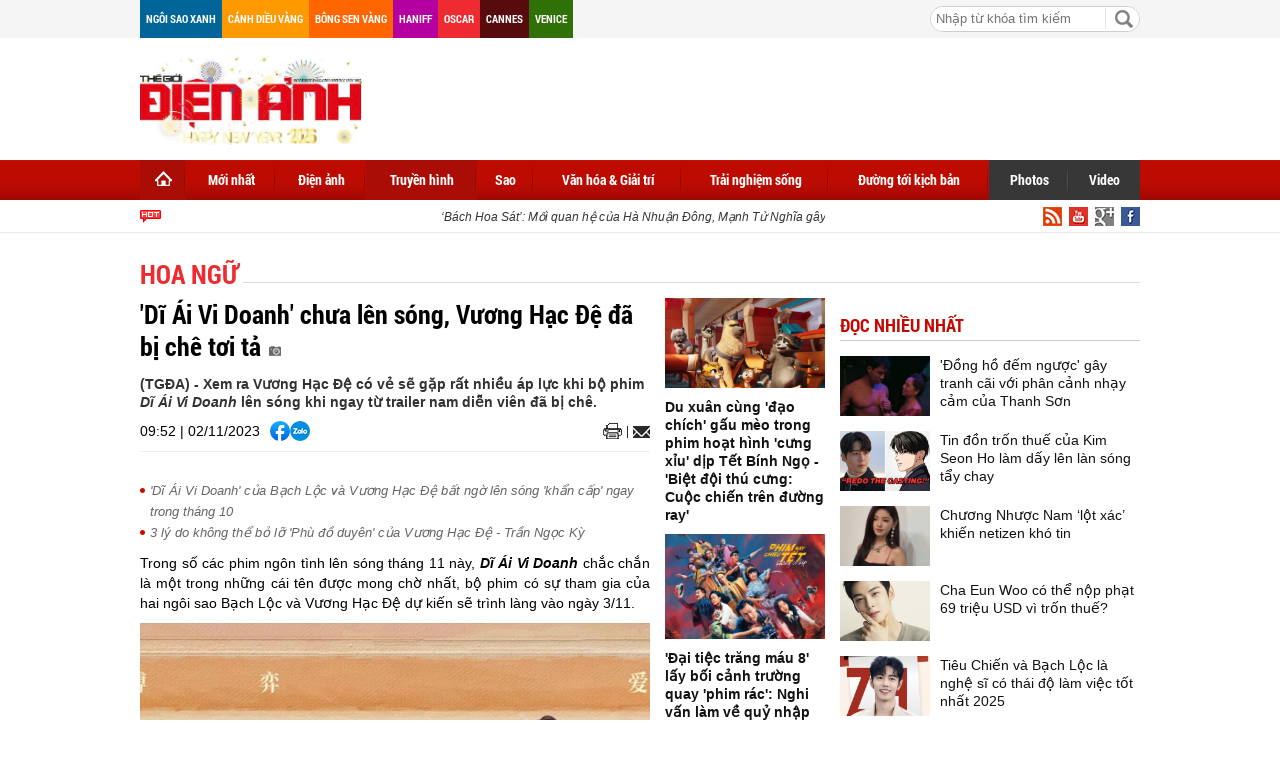

--- FILE ---
content_type: text/html; charset=utf-8
request_url: https://thegioidienanh.vn/di-ai-vi-doanh-chua-len-song-vuong-hac-de-da-bi-che-toi-ta-73779.html
body_size: 21929
content:
<!--
https://thegioidienanh.vn/ BASED ON MASTERCMS ULTIMATE EDITION 2016 VERSION 2.6 (BUILD: 170320121531)
PRODUCT SOLUTION HTTPS://MASTERCMS.ORG
-->
<!doctype html>
<html translate="no" lang="vi">
<head>
	<title>"Dĩ Ái Vi Doanh" chưa lên sóng, Vương Hạc Đệ đã bị chê tơi tả</title>	
<meta name="google" content="notranslate">
<meta http-equiv="content-language" content="vi" />
<meta name="description" content="Xem ra Vương Hạc Đệ có vẻ sẽ gặp rất nhiều áp lực khi bộ phim 'Dĩ Ái Vi Doanh' lên sóng khi ngay từ trailer nam diễn viên đã bị chê." />
<meta name="keywords" content="Dĩ Ái Vi Doanh, Bạch Lộc, Vương Hạc Đệ" />
<meta name="news_keywords" content="Dĩ Ái Vi Doanh, Bạch Lộc, Vương Hạc Đệ" />
<meta http-equiv="Content-Type" content="text/html; charset=utf-8" />
<meta name="robots" content="noodp,max-image-preview:large,index,follow" />
<meta name="pagegen" content="03-02-2026 09:47:50" />
<meta name="copyright" content="Copyright (c) by https://thegioidienanh.vn/" />
<meta name="author" content="Thegioidienanh.vn" />
<meta http-equiv="audience" content="General" />
<meta name="resource-type" content="Document" />
<meta name="distribution" content="Global" />
<meta name="revisit-after" content="1 days" />
<meta name="GENERATOR" content="https://thegioidienanh.vn/" />
<meta name="vs_targetSchema" content="http://schemas.microsoft.com/intellisense/ie5" />
<meta property="fb:admins" content="100000170835517" />
<meta property="fb:app_id" content="562546897567682" />    
<meta property="og:locale" content="vi_VN" />
<meta property="og:type" content="article" />
<meta property="og:url" content="https://thegioidienanh.vn/di-ai-vi-doanh-chua-len-song-vuong-hac-de-da-bi-che-toi-ta-73779.html" />
<meta property="og:site_name" content="Thế giới điện ảnh" />
<meta property="og:title" content="'Dĩ Ái Vi Doanh' chưa lên sóng, Vương Hạc Đệ đã bị chê tơi tả" />
<meta property="og:image" content="https://thegioidienanh.vn/stores/news_dataimages/2023/112023/02/09/in_social/0120231102093906.jpg?randTime=1770086870" />
<meta property="og:description" content="Xem ra Vương Hạc Đệ có vẻ sẽ gặp rất nhiều áp lực khi bộ phim 'Dĩ Ái Vi Doanh' lên sóng khi ngay từ trailer nam diễn viên đã bị chê." />
<meta property="og:image:width" content="1200" />
<meta property="og:image:height" content="630" />
<meta property="og:image:alt" content="'Dĩ Ái Vi Doanh' chưa lên sóng, Vương Hạc Đệ đã bị chê tơi tả" />
<meta property="article:section" content="Hoa Ngữ" />
<meta property="article:tag" content="Dĩ Ái Vi Doanh, Bạch Lộc, Vương Hạc Đệ" />
<meta property="article:published_time" content="2023-11-02T09:52:19+07:00" />
<meta property="og:updated_time" content="2023-11-02T09:52:19+07:00" />		
<meta name="application-name" content="Thế giới điện ảnh" />
<meta http-equiv="X-UA-Compatible" content="IE=edge" />
<meta name="viewport" content="width=device-width">
<link rel="alternate" href="https://thegioidienanh.vn/di-ai-vi-doanh-chua-len-song-vuong-hac-de-da-bi-che-toi-ta-73779.html" hreflang="x-default" />
<link rel="canonical" href="https://thegioidienanh.vn/di-ai-vi-doanh-chua-len-song-vuong-hac-de-da-bi-che-toi-ta-73779.html" />
<!-- favicon -->
<link rel="apple-touch-icon" sizes="57x57" href="/modules/frontend/themes/tgda/images/favicon/apple-icon-57x57.png?v=2.620251231144031" />
<link rel="apple-touch-icon" sizes="60x60" href="/modules/frontend/themes/tgda/images/favicon/apple-icon-60x60.png?v=2.620251231144031" />
<link rel="apple-touch-icon" sizes="72x72" href="/modules/frontend/themes/tgda/images/favicon/apple-icon-72x72.png?v=2.620251231144031" />
<link rel="apple-touch-icon" sizes="76x76" href="/modules/frontend/themes/tgda/images/favicon/apple-icon-76x76.png?v=2.620251231144031" />
<link rel="apple-touch-icon" sizes="114x114" href="/modules/frontend/themes/tgda/images/favicon/apple-icon-114x114.png?v=2.620251231144031" />
<link rel="apple-touch-icon" sizes="120x120" href="/modules/frontend/themes/tgda/images/favicon/apple-icon-120x120.png?v=2.620251231144031" />
<link rel="apple-touch-icon" sizes="144x144" href="/modules/frontend/themes/tgda/images/favicon/apple-icon-144x144.png?v=2.620251231144031" />
<link rel="apple-touch-icon" sizes="152x152" href="/modules/frontend/themes/tgda/images/favicon/apple-icon-152x152.png?v=2.620251231144031" />
<link rel="apple-touch-icon" sizes="180x180" href="/modules/frontend/themes/tgda/images/favicon/apple-icon-180x180.png?v=2.620251231144031" />
<link rel="icon" type="image/png" sizes="192x192"  href="/modules/frontend/themes/tgda/images/favicon/android-icon-192x192.png?v=2.620251231144031" />
<link rel="icon" type="image/png" sizes="32x32" href="/modules/frontend/themes/tgda/images/favicon/favicon-32x32.png?v=2.620251231144031" />
<link rel="icon" type="image/png" sizes="96x96" href="/modules/frontend/themes/tgda/images/favicon/favicon-96x96.png?v=2.620251231144031" />
<link rel="icon" type="image/png" sizes="16x16" href="/modules/frontend/themes/tgda/images/favicon/favicon-16x16.png?v=2.620251231144031" />
<script data-ad-client="ca-pub-1337762450342986" async src="https://pagead2.googlesyndication.com/pagead/js/adsbygoogle.js"></script>
<meta name="zalo-platform-site-verification" content="J-3a9vBqP0ndtT8MWDLb7NlZonsNbHj3C3So" />
<script>
	setTimeout(() => {
	  (function (w, d, s, l, i) {
		w[l] = w[l] || [];
		w[l].push({ 'gtm.start': new Date().getTime(), event: 'gtm.js' });
		var f = d.getElementsByTagName(s)[0],
		  j = d.createElement(s),
		  dl = l != 'dataLayer' ? '&l=' + l : '';
		j.async = true;
		j.src = 'https://www.googletagmanager.com/gtm.js?id=' + i + dl;
		f.parentNode.insertBefore(j, f);
	  })(window, document, 'script', 'dataLayer', 'GTM-KLPJ85DX'); 
	}, 5000);
</script>
<link ref="preload" href="/modules/frontend/themes/tgda/css/fontsize.css?v=2.620251231144031" as="style" />
<link ref="preload" href="/modules/frontend/themes/tgda/css/fonts/RobotoCondensed-Bold.ttf" as="style" />	
<link ref="preload" href="/modules/frontend/themes/tgda/css/fonts/Roboto-Bold.ttf" as="style" />
<link ref="preload" href="/modules/frontend/themes/tgda/css/fonts/Roboto-Regular.ttf" as="style" />	<link rel="stylesheet" href="/modules/frontend/themes/tgda/css/style.css?v=2.620251231144031" charset="UTF-8" type="text/css" media="all" />
	<link rel="stylesheet" href="/modules/frontend/themes/tgda/css/bootstrap.css?v=2.620251231144031" charset="UTF-8" type="text/css" media="all" />
	<script type="text/javascript" src="/modules/frontend/themes/tgda/js/mastercms-ultimate-edition.js?v=2.620251231144031"></script>
	<script type="text/javascript" src="/modules/frontend/themes/tgda/js/jquery.bxslider.js?v=2.620251231144031"></script>
	<script type="text/javascript" src="/modules/frontend/themes/tgda/js/dropdown.js?v=2.620251231144031"></script>
	<script type="text/javascript" src="/modules/frontend/themes/tgda/js/highcharts.js?v=2.620251231144031"></script>
	<script type="text/javascript" src="/modules/frontend/themes/tgda/js/data.js?v=2.620251231144031"></script>
	<!-- <script type="text/javascript" src="/modules/frontend/themes/tgda/js/snow.js?v=2.620251231144031"></script> -->
	<script type="text/javascript" src="/modules/frontend/themes/tgda/js/mastercms_ads_3rdparty.js?v=2.620251231144031"></script>
    <script src="/modules/frontend/themes/tgda/js/jwplayer/jwplayer.js"></script>
	<script>jwplayer.key="oGJM/FhkI5HAbZ7t3Y2nb5feXksVhuPbnn0Nrw==";</script>
	<script type="text/javascript">
		$(window).load(function() {		
			$(".gotop").hide();
				$(function () {
					$(window).scroll(function () {
						if ($(this).scrollTop() > ($("#webpage").offset().top)) {
							$('.gotop').fadeIn();
						} else {
							$('.gotop').fadeOut();
					}
				});
				
			$('body span.gotop').click(function () {
				$('body,html').animate({
					scrollTop: $("#webpage").offset().top
				}, 900);
				return false;
				});
			});			
			
		});
		
		function mobile_Action(){			
			var getUrlForward	=	$('link[rel="canonical"]').attr('href');
			document.location	= 	"https://thegioidienanh.vn/apiservice@/device_switcher&mobile=yes&back_state_url="+getUrlForward;	
		}	
				
		$(document).ready(function() {
			$(window).bind('scroll', function() {
				var navHeight = $( window ).height() - 460;
				if ($(window).scrollTop() > navHeight) {
				 	$('.pNav').addClass('fixed-menu');
				}
				else {
				 	$('.pNav').removeClass('fixed-menu');
				}
			});
			
			$('.__ads_click').mousedown(function(){
				var checkHref		=	$(this).attr('href');
				if(checkHref!=undefined){
					window.open(checkHref);
				}
			});			
				
			$('.tv-thoi-su').each(function(){
				if($(this).find('ul li').length==0){
					$(this).hide();	
				}	
			});

			var myString = "" ;
			if (myString!=''){
				myArray = myString.split(" ");
				for(i=0;i<myArray.length;i++)
				{
					$('.b-search-list .b-listing-content .col-left .b-listing-normal a.title').highlight(myArray[i]);
				} 					   
			}
			
			// $("#__MB_FILTER_DATE").datepicker({
			// 	 dateFormat:'yy-mm-dd',
			// 	 maxDate:0,
			// 	 onSelect: function(dateText, inst) {
			// 		window.location	=	window.location.href	+	'&fv='+dateText;
			// 	 }
			// });
		});
	</script>
    <script type="text/javascript">
		$(document).ready(function() {			
			// BO SUNG CONG CU TINH TRUY CAP VIDEO YOUTUBE EMBED		
			var checkHaveEmbedVideo				=	$('.__MB_YOUTUBE_VIDEO_EMBED').size();		
			if(checkHaveEmbedVideo>0){
				var tag = document.createElement('script');
				tag.src = "https://www.youtube.com/player_api";
				var firstScriptTag = document.getElementsByTagName('script')[0];
				firstScriptTag.parentNode.insertBefore(tag, firstScriptTag);
			}
			
			//THONG KE LUOT XEM VIDEO FILE
			$(".__MB_VIDEO_JS_STATS").bind("play", function() {
			  var getVideoId	=	$(this).attr('video-id');	
			  $.getJSON( "https://thegioidienanh.vn/member.api?act=X192aWRlb19jb3VudF9jbGlja3NfXw==&token=cfb0ee6b8d5d3657baaa695bcc51c805&vid="+getVideoId, function( data ) {
			  });
			   //alert(getVideoId);
			});
			
		});
		
		
		var player;
		function onYouTubePlayerAPIReady(){
			player = new YT.Player('youtubeplayer', {
			  events:
			   {      
				'onStateChange': function (event){
					if (event.data == YT.PlayerState.PLAYING){
						 saveClickVideo();										
					}
				 }
			   }
					
			});
		  }
		
		 function saveClickVideo(){
			var getVideoId	=	$('.__MB_YOUTUBE_VIDEO_EMBED').attr('video-id');		
			$.getJSON( "https://thegioidienanh.vn/member.api?act=X192aWRlb19jb3VudF9jbGlja3NfXw==&token=cfb0ee6b8d5d3657baaa695bcc51c805&vid="+getVideoId, function( data ) {
			  
			});
		 }	
    </script>
	</head>
<body>
	<!-- Google Tag Manager (noscript) -->
<noscript><iframe src="https://www.googletagmanager.com/ns.html?id=GTM-KLPJ85DX" height="0" width="0" style="display:none;visibility:hidden"></iframe></noscript>
<!-- End Google Tag Manager (noscript) --><!-- optAd360 AI Engine -->
<!-- <script async src="//get.optad360.io/sf/b95dd573-9a5a-47f9-b6dc-9b09f90fe094/plugin.min.js"></script> --><script>
  window.fbAsyncInit = function() {
    FB.init({
      appId      : '562546897567682',
      cookie     : true,
      xfbml      : true,
      version    : 'v18.0'
    });
      
    FB.AppEvents.logPageView();   
      
  };

  (function(d, s, id){
     var js, fjs = d.getElementsByTagName(s)[0];
     if (d.getElementById(id)) {return;}
     js = d.createElement(s); js.id = id;
     js.src = "https://connect.facebook.net/vi_VN/sdk.js";
     fjs.parentNode.insertBefore(js, fjs);
   }(document, 'script', 'facebook-jssdk'));
</script>	<div id="webpage">
		<span class="gotop" style="display: none;"></span><script type="application/ld+json">
{
    "@context" : "https://schema.org",
    "@type" : "Organization",
    "name" : "Thế giới điện ảnh",
    "url" : "https://thegioidienanh.vn/",
    "logo": "https://thegioidienanh.vn/modules/frontend/themes/tgda/images/logo.png"
}
</script>
<script type="application/ld+json">
{
    "@context": "https://schema.org",
  "@type": "BreadcrumbList",
  "itemListElement": 
  [
    {
      "@type": "ListItem",
      "position": 1,
      "item": {
        "@id": "https://thegioidienanh.vn/truyen-hinh",
        "name": "Truyền hình"
      }
    },
    {
      "@type": "ListItem",
      "position": 2,
      "item": {
        "@id": "https://thegioidienanh.vn/truyen-hinh/truyen-hinh-hoa-ngu",
        "name": "Hoa Ngữ"
      }
    }
      ]
  }
</script>
<script type="application/ld+json">
{
  "@context": "https://schema.org",
  "@type": "NewsArticle",
  "mainEntityOfPage": {
    "@type": "WebPage",
    "@id": "https://thegioidienanh.vn/di-ai-vi-doanh-chua-len-song-vuong-hac-de-da-bi-che-toi-ta-73779.html"
  },
  "headline": "'Dĩ Ái Vi Doanh' chưa lên sóng, Vương Hạc Đệ đã bị chê tơi tả",
  "description": "Xem ra Vương Hạc Đệ có vẻ sẽ gặp rất nhiều áp lực khi bộ phim 'Dĩ Ái Vi Doanh' lên sóng khi ngay từ trailer nam diễn viên đã bị chê.",
  "image": {
    "@type": "ImageObject",
    "url": "https://thegioidienanh.vn/stores/news_dataimages/2023/112023/02/09/in_social/0120231102093906.jpg?randTime=1770086870",
    "width": 720,
    "height": 480
  },
  "datePublished": "2023-11-02T09:52:19+07:00",
  "dateModified": "2023-11-02T09:52:19+07:00",
  "author": {
    "@type": "Person",
    "name": "Vũ Anh Thegioidienanh.vn"
  },
  "publisher": {
    "@type": "Organization",
    "name": "Thegioidienanh.vn",
    "logo": {
      "@type": "ImageObject",
      "url": "https://thegioidienanh.vn/modules/frontend/themes/tgda/images/logo.png",
      "width": 300
    }
  }
}
</script>
<link rel="stylesheet" type="text/css" href="/modules/frontend/themes/tgda/css/css_mastercms_article_style_controler.css" media="all" />
<script type="text/javascript" src="/modules/frontend/themes/tgda/js/mastercms_contents_processing.js"></script>
		<div id="site-page">
			<div id="top-head-page" class="clearfix">
    <div class="site-container">
        <a style="margin-left:0" class="top-page-link color-006699" href="">Ngôi sao xanh</a>
        <a class="top-page-link color-ff9900" href="">Cánh diều vàng</a>
        <a class="top-page-link color-ff6600" href="">Bông sen vàng</a>
        <a class="top-page-link color-b400a0" href="">Haniff</a>
        <a class="top-page-link color-ee2b30" href="">Oscar</a>
        <a class="top-page-link color-580b0d" href="">Cannes</a>
        <a class="top-page-link color-2f7007" href="">Venice</a>
        <!--<p class="date-time">Thứ ba 03/02/2026 09:47</p>-->
                <div class="box-search-right">
            <form id="frmSearch" class="https://thegioidienanh.vn/search_enginer.html?p=tim-kiem" name="frmSearch">
                <input type="text" value="" placeholder="Nhập từ khóa tìm kiếm" onKeyPress="return enter_search_q(event);" name="q" />
                <input type="button" value="" onClick="return submit_search_q();" />
            </form>
        </div>
    </div>
</div>
<div id="top-head-logo" class="clearfix">
    <div class="site-container">
        <div class="logo pull-left">
            <a href="https://thegioidienanh.vn/" title="Thế giới điện ảnh">
                <!-- <img src="/modules/frontend/themes/tgda/images/logo.png?v=2.620251231144031" alt="Thế giới điện ảnh" height="65" /> -->
				<img style="height: 90px !important;" src="/modules/frontend/themes/tgda/images/hpny/logo.png?v=2.620251231144031" alt="Thế giới điện ảnh" height="90" />
            </a>
        </div>
                <div class="banner-728x90 pull-right">
        <script async src="https://pagead2.googlesyndication.com/pagead/js/adsbygoogle.js?client=ca-pub-1337762450342986"
     crossorigin="anonymous"></script>
<!-- thegioidienanh_home_top1_728x90 -->
<ins class="adsbygoogle"
     style="display:inline-block;width:728px;height:90px"
     data-ad-client="ca-pub-1337762450342986"
     data-ad-slot="3374416451"></ins>
<script>
     (adsbygoogle = window.adsbygoogle || []).push({});
</script> 
        </div>
         
    </div>
</div>
<!--[if IE]>
<div id="nav-menu" class="ie clearfix">
<![endif]-->
<!--[if !IE]><!-->
<div id="nav-menu" class="pNav clearfix">
<![endif]-->
    <div class="site-container">
        <!--[if IE]>
        <ul class="clearfix">
        <![endif]-->
        <!--[if !IE]><!-->
        <ul id="horizontal-style" class="clearfix">
        <!--<![endif]-->
            <li class="nav-menu-list home-page active">
                <a class="nav-link" href="https://thegioidienanh.vn/" title="Thế giới điện ảnh">
                    <span class="home"></span>
                </a>
            </li>
                        <li class="nav-menu-list ">
                <a class="nav-link " href="https://thegioidienanh.vn/moi-nhat">Mới nhất</a>
                <div class="nav-sub">
                       
                </div>
            </li>
                        <li class="nav-menu-list ">
                <a class="nav-link " href="https://thegioidienanh.vn/dien-anh">Điện ảnh</a>
                <div class="nav-sub">
                                        <a href="https://thegioidienanh.vn/dien-anh/dien-anh-han-quoc">Hàn Quốc</a>
                                        <a href="https://thegioidienanh.vn/dien-anh/dien-anh-hoa-ngu">Hoa Ngữ</a>
                                        <a href="https://thegioidienanh.vn/dien-anh/dien-anh-viet-nam">Việt Nam</a>
                                        <a href="https://thegioidienanh.vn/dien-anh/dien-anh-the-gioi">Thế giới</a>
                                        <a href="https://thegioidienanh.vn/dien-anh/dien-anh-hollywood">Hollywood</a>
                       
                </div>
            </li>
                        <li class="nav-menu-list active">
                <a class="nav-link active" href="https://thegioidienanh.vn/truyen-hinh">Truyền hình</a>
                <div class="nav-sub">
                                        <a href="https://thegioidienanh.vn/truyen-hinh/truyen-hinh-hoa-ngu">Hoa Ngữ</a>
                                        <a href="https://thegioidienanh.vn/truyen-hinh/truyen-hinh-the-gioi">Thế giới</a>
                                        <a href="https://thegioidienanh.vn/truyen-hinh/truyen-hinh-viet-nam">Việt Nam</a>
                                        <a href="https://thegioidienanh.vn/truyen-hinh/truyen-hinh-han-quoc">Hàn Quốc</a>
                       
                </div>
            </li>
                        <li class="nav-menu-list ">
                <a class="nav-link " href="https://thegioidienanh.vn/sao">Sao</a>
                <div class="nav-sub">
                                        <a href="https://thegioidienanh.vn/sao/guong-mat">Gương mặt</a>
                                        <a href="https://thegioidienanh.vn/sao/hau-truong-sao">Hậu trường sao</a>
                       
                </div>
            </li>
                        <li class="nav-menu-list ">
                <a class="nav-link " href="https://thegioidienanh.vn/van-hoa-giai-tri">Văn hóa & Giải trí</a>
                <div class="nav-sub">
                                        <a href="https://thegioidienanh.vn/van-hoa-giai-tri/showbiz-360">Showbiz 360</a>
                                        <a href="https://thegioidienanh.vn/van-hoa-giai-tri/tin-tuc">Tin tức</a>
                                        <a href="https://thegioidienanh.vn/van-hoa-giai-tri/su-kien">Sự kiện</a>
                       
                </div>
            </li>
                        <li class="nav-menu-list ">
                <a class="nav-link " href="https://thegioidienanh.vn/trai-nghiem-song">Trải nghiệm sống</a>
                <div class="nav-sub">
                                        <a href="https://thegioidienanh.vn/trai-nghiem-song/tam-su-chia-se">Tâm sự - Chia sẻ</a>
                                        <a href="https://thegioidienanh.vn/trai-nghiem-song/di-trai-nghiem">Đi & trải nghiệm</a>
                                        <a href="https://thegioidienanh.vn/trai-nghiem-song/phong-cach-song">Phong cách sống</a>
                       
                </div>
            </li>
                        <li class="nav-menu-list ">
                <a class="nav-link " href="https://thegioidienanh.vn/duong-toi-kich-ban">Đường tới kịch bản</a>
                <div class="nav-sub">
                       
                </div>
            </li>
                       
            <li class="nav-menu-list color-373737" style="margin-left:-2px">
                <a class="nav-link" href="https://thegioidienanh.vn/photos">Photos</a>
                <div class="nav-sub"></div>
            </li>
            <li class="nav-menu-list color-373737 last">
                <a class="nav-link" href="https://thegioidienanh.vn/video">Video</a>
                <div class="nav-sub"></div>
            </li>
        </ul>
    </div>
</div>
<div id="navigation" class="clearfix">
    <div class="site-container">
        <div class="text-slide">
            <marquee onMouseOut="this.setAttribute('scrollamount', 2 , 0);" onMouseOver="this.setAttribute('scrollamount', 0, 0);" style="width:100%;" scrollamount="2" loop="-1">                        	                        	
                                <a href="https://thegioidienanh.vn/bach-hoa-sat-moi-quan-he-cua-ha-nhuan-dong-manh-tu-nghia-gay-tranh-cai-86421.html" title="‘Bách Hoa Sát’: Mối quan hệ của Hà Nhuận Đông, Mạnh Tử Nghĩa gây tranh cãi">
                                ‘Bách Hoa Sát’: Mối quan hệ của Hà Nhuận Đông, Mạnh Tử Nghĩa gây tranh cãi                  
                </a>
                                <a href="https://thegioidienanh.vn/bong-tung-quan-tap-13-hong-tinh-tinh-phot-lo-ban-trai-nguy-lam-so-bi-phat-hien-yeu-nhau-86523.html" title="'Bóng tùng quân' tập 13: Hồng Tinh Tinh 'phớt lờ' bạn trai Ngụy Lam, sợ bị phát hiện yêu nhau">
                                'Bóng tùng quân' tập 13: Hồng Tinh Tinh 'phớt lờ' bạn trai Ngụy Lam, sợ bị phát hiện yêu nhau                  
                </a>
                                <a href="https://thegioidienanh.vn/duong-cung-ky-an-la-phim-hanh-dong-cuoi-cua-bach-loc-60745.html" title="'Đường Cung Kỳ Án' là phim hành động cuối của Bạch Lộc?">
                                'Đường Cung Kỳ Án' là phim hành động cuối của Bạch Lộc?                  
                </a>
                                <a href="https://thegioidienanh.vn/vi-sao-nu-chinh-phim-mot-tinh-yeu-den-bat-ngo-dung-quang-ba-phim-60812.html" title="Vì sao nữ chính phim 'Một tình yêu đến bất ngờ' dừng quảng bá phim?">
                                Vì sao nữ chính phim 'Một tình yêu đến bất ngờ' dừng quảng bá phim?                  
                </a>
                                <a href="https://thegioidienanh.vn/phi-ho-ngoai-truyen-ha-nhuan-dong-gay-an-tuong-voi-vai-phan-dien-tham-doc-86489.html" title="‘Phi Hồ ngoại truyện': Hà Nhuận Đông gây ấn tượng với vai phản diện thâm độc">
                                ‘Phi Hồ ngoại truyện': Hà Nhuận Đông gây ấn tượng với vai phản diện thâm độc                  
                </a>
                            </marquee>
        </div>
        <a class="top-page-rss" href=""><img src="/modules/frontend/themes/tgda/images/ico-facebook.png" alt="Facebook" /></a>
        <a class="top-page-rss" href=""><img src="/modules/frontend/themes/tgda/images/ico-google.png" alt="Google+" /></a>
        <a class="top-page-rss" href=""><img src="/modules/frontend/themes/tgda/images/ico-youtube.png" alt="Youtube" /></a>
        <a class="top-page-rss" href="https://thegioidienanh.vn/rss_feed/trang-chu" target="_blank"><img src="/modules/frontend/themes/tgda/images/ico-rss.png" alt="RSS" /></a>
    </div>
</div>
<!-- Unit at the top of the site under menu bar -->
<ins class="staticpubads89354" data-sizes-desktop="970x250,970x90,750x200,728x90" data-sizes-mobile=" 300x250,320x100,320x50" data-slot="1"></ins>	
            <div id="site-body" class="b-listing clearfix">
            	<div class="site-container">
                    <div class="banner banner-full clearfix">
    <ins class="982a9496" data-key="8fa6583fe5e5b6cd63b2c51aa926e4b5"></ins>
<script async src="https://aj1559.online/ba298f04.js"></script> 
</div>
                    <div class="b-listing-content clearfix">
                    	<ul class="breadcrumb">    
        <li class="first">
        <a class="actived" href="https://thegioidienanh.vn/truyen-hinh" title="Truyền hình">
            <span>Truyền hình</span>
        </a>
    </li>
        <style>.breadcrumb li.first{display:none}</style>
    <li>
        <a href="https://thegioidienanh.vn/truyen-hinh/truyen-hinh-hoa-ngu" title="Hoa Ngữ">
            <span>Hoa Ngữ</span>
        </a>
    </li>
    </ul>
                        <div class="detail tv-detail clearfix">
                        	
                        	<div class="tv-detail-body clearfix">
                            	<div class="col-left clearfix">
                                                                        <span class="subtitle"></span>
                                    <h1 class="title-detail" title="'Dĩ Ái Vi Doanh' chưa lên sóng, Vương Hạc Đệ đã bị chê tơi tả">
                                                                        'Dĩ Ái Vi Doanh' chưa lên sóng, Vương Hạc Đệ đã bị chê tơi tả                                    <span class="ico-photo"></span>   
                                    </h1>                            		
                                    <p class="desc-detail">(TGĐA) - Xem ra Vương Hạc Đệ có vẻ sẽ gặp rất nhiều áp lực khi bộ phim <em>Dĩ Ái Vi Doanh </em>lên sóng khi ngay từ trailer nam diễn viên đã bị chê.</p>
                                    <div class="social-detail">
                                    	<span style="float: left;margin-right: 10px;line-height: 20px;">09:52 | 02/11/2023</span>
                                        <div class="social-facebook">
                                            <div class="hna-emag-share" style="display: inline-flex;gap: 10px;align-items: center;height: 20px;line-height: 0;">
                                                <a href="https://www.facebook.com/sharer/sharer.php?u=https://thegioidienanh.vn/di-ai-vi-doanh-chua-len-song-vuong-hac-de-da-bi-che-toi-ta-73779.html" target="_blank" title="Chia sẻ bài viết lên Facebook" rel="nofollow">
                                                    <img src="[data-uri]" width="20" height="20" alt="Chia sẻ bài viết lên Facebook" title="Chia sẻ bài viết lên Facebook" />
                                                </a>
                                                <div class="share-social__link zalo zalo-share-button" style="cursor: pointer;" title="Chia sẻ bài viết lên Zalo" data-title="'Dĩ Ái Vi Doanh' chưa lên sóng, Vương Hạc Đệ đã bị chê tơi tả" data-url="https://thegioidienanh.vn/di-ai-vi-doanh-chua-len-song-vuong-hac-de-da-bi-che-toi-ta-73779.html" data-oaid="579745863508352884" data-layout="3" data-color="blue" data-customize="true" data-share-type="zalo">
                                                    <img src="[data-uri]" width="20" height="20" alt="Chia sẻ bài viết lên Zalo" title="Chia sẻ bài viết lên Zalo" />
                                                </div>
                                                <script src="https://sp.zalo.me/plugins/sdk.js" async></script>
                                            </div> 
                                        </div>                                    
                                        <a class="mail-detail email-button" onclick="return addthis_sendto('email');" onblur="if(_ate.maf.key==9){_ate.maf.key=null;}else{_ate.maf.key=null;addthis_close();}" onkeydown="if(!e){var e = window.event||event;}if(e.keyCode){_ate.maf.key=e.keyCode;}else{if(e.which){_ate.maf.key=e.which;}}" onkeypress="if(!e){var e = window.event||event;}if(e.keyCode){_ate.maf.key=e.keyCode;}else{if(e.which){_ate.maf.key=e.which;}}" href="javascript:void();" title="Email" rel="nofollow">
                                            <img src="/modules/frontend/themes/tgda/images/ico-mail.png" width="17" alt="Email" />
                                        </a>  
                                        <script type="text/javascript" src="/modules/frontend/themes/tgda/js/addthis_widget.js#pubid=xa-52303bc5679229f6"></script>
                                        <a class="print-detail" href="https://thegioidienanh.vn/apicenter@/print_article&i=73779" target="_blank" rel="nofollow"> 
                                            <img src="/modules/frontend/themes/tgda/images/ico-print.png" width="19" alt="Print" />
                                        </a>
                                    </div>
                                    <div class="clear"></div>
                                                                        <div class="banner-300 clearfix" style="text-align: center;width: 100%;margin: 0 auto 15px auto">
                                    <ins class="982a9496" data-key="1052b297df3c1d5d7d15fbb9b16adcc2"></ins>
<script async src="https://aj1559.online/ba298f04.js"></script> 
                                    </div>
                                                                        
                                    <div class="htmlContent __MASTERCMS_CONTENT __MB_CONTENT_FOR_PRINTER clearfix" id="htmlContent">
                                                                                <div class="hna-content">
                                            <table class="__MB_ARTICLE_A">  	<tbody>  		<tr>  			<td align="left" width="10"><img alt="'Dĩ Ái Vi Doanh' của Bạch Lộc và Vương Hạc Đệ bất ngờ lên sóng 'khẩn cấp' ngay trong tháng 10" class="icon_irital" src="/modules/frontend/themes/tgda/images/icon_new_other.png" /></td>  			<td align="left"><a href="https://thegioidienanh.vn/di-ai-vi-doanh-cua-bach-loc-va-vuong-hac-de-bat-ngo-len-song-khan-cap-ngay-trong-thang-10-73410.html" title="'Dĩ Ái Vi Doanh' của Bạch Lộc và Vương Hạc Đệ bất ngờ lên sóng 'khẩn cấp' ngay trong tháng 10">'Dĩ Ái Vi Doanh' của Bạch Lộc và Vương Hạc Đệ bất ngờ lên sóng 'khẩn cấp' ngay trong tháng 10</a></td>  		</tr>  		<tr>  			<td align="left" width="10"><img alt="3 lý do không thể bỏ lỡ 'Phù đồ duyên' của Vương Hạc Đệ - Trần Ngọc Kỳ" class="icon_irital" src="/modules/frontend/themes/tgda/images/icon_new_other.png" /></td>  			<td align="left"><a href="https://thegioidienanh.vn/3-ly-do-khong-the-bo-lo-phu-do-duyen-cua-vuong-hac-de-tran-ngoc-ky-73681.html" title="3 lý do không thể bỏ lỡ 'Phù đồ duyên' của Vương Hạc Đệ - Trần Ngọc Kỳ">3 lý do không thể bỏ lỡ 'Phù đồ duyên' của Vương Hạc Đệ - Trần Ngọc Kỳ</a></td>  		</tr>  	</tbody>  </table>    <p style="text-align: justify;">Trong số các phim ngôn tình lên sóng tháng 11 này, <strong><em>Dĩ Ái Vi Doanh</em></strong> chắc chắn là một trong những cái tên được mong chờ nhất, bộ phim có sự tham gia của hai ngôi sao Bạch Lộc và Vương Hạc Đệ dự kiến sẽ trình làng vào ngày 3/11.</p>    <table class="MASTERCMS_TPL_TABLE" style="width: 100%;">  	<tbody>  		<tr>  			<td><img  src="https://thegioidienanh.vn/stores/news_dataimages/2023/112023/02/09/0120231102093906.jpg?rt=20231102093912" class="__img_mastercms" alt="'Dĩ Ái Vi Doanh' chưa lên sóng, Vương Hạc Đệ đã bị chê tơi tả" style="max-width:100%; padding:0px; margin:0px;" title="'Dĩ Ái Vi Doanh' chưa lên sóng, Vương Hạc Đệ đã bị chê tơi tả"></td>  		</tr>  		<tr>  			<td><strong>Dĩ Ái Vi Doanh </strong>chuẩn bị lên sóng</td>  		</tr>  	</tbody>  </table>    <p style="text-align: justify;">Phim kể về Trịnh Thư Ý - nữ phóng viên xinh đẹp của Tuần san Kinh tế Tài Chính phải bỏ lỡ buổi hẹn hò với bạn trai để chạy theo phỏng vấn Thời Yến - tổng giám đốc ngân hàng Minh Dự, một ngôi sao sáng mới nổi trong giới Tài chính – ngân hàng. Vừa mới du học châu Âu về liền phải gánh vác ngân hàng con sắp sụp đổ của gia tộc, ấy vậy mà Thời Yến đã vực dậy thành công, hắn tạo được tiếng vang lớn trong giới.</p>    <p style="text-align: justify;">Trong trailer mới nhất, khán giả bày tỏ khen ngợi tới Bạch Lộc nhưng Vương Hạc Đệ lại bị chê. Phần đông cho rằng đài từ của nam diễn viên không tốt, dính khẩu âm địa phương và hơi trẻ con, cộng thêm gương mặt không đủ chính chắn của một tổng tài. Ý Kiến khác bày tỏ diễn xuất của Vương Hạc Đệ đã tiến bộ rất nhiều so với trước đây, việc thu tiếng đồng bộ là sự mạnh dạn đáng ghi nhận, nên hãy cứ chờ khi phim lên sóng sẽ biết được kết quả.</p>    <table class="MASTERCMS_TPL_TABLE" style="width: 100%;">  	<tbody>  		<tr>  			<td><img  src="https://thegioidienanh.vn/stores/news_dataimages/2023/112023/02/09/0220231102093907.jpg?rt=20231102094147" class="__img_mastercms" alt="'Dĩ Ái Vi Doanh' chưa lên sóng, Vương Hạc Đệ đã bị chê tơi tả" style="max-width:100%; padding:0px; margin:0px;" title="'Dĩ Ái Vi Doanh' chưa lên sóng, Vương Hạc Đệ đã bị chê tơi tả"></td>  		</tr>  		<tr>  			<td>Vương Hạc Đệ sẽ phải gặp kha khá áp lực</td>  		</tr>  	</tbody>  </table>    <p style="text-align: justify;">Sau 4 giờ thông báo lịch phát sóng chính thức,<strong><em> Dĩ Ái Vi Doanh</em></strong> đã đạt 1 triệu lượt đặt trước trên app MangoTV, đồng thời các từ khóa về diễn viên, về bộ phim cũng đang đứng top.</p>    <table class="MASTERCMS_TPL_TABLE" style="width: 100%;">  	<tbody>  		<tr>  			<td><img  src="https://thegioidienanh.vn/stores/news_dataimages/2023/112023/02/09/0320231102093909.jpg?rt=20231102094205" class="__img_mastercms" alt="'Dĩ Ái Vi Doanh' chưa lên sóng, Vương Hạc Đệ đã bị chê tơi tả" style="max-width:100%; padding:0px; margin:0px;" title="'Dĩ Ái Vi Doanh' chưa lên sóng, Vương Hạc Đệ đã bị chê tơi tả"></td>  		</tr>  		  	</tbody>  </table>    <p style="text-align: justify;">Trailer<strong><em> Dĩ Ái Vi Doanh: </em></strong>(Nguồn: All For Bailu)</p>    <p class="MASTERCMS_MEDIA_BOX oembed-provider- oembed-provider-youtube" data-align="center" data-oembed="https://www.youtube.com/watch?v=FVEma8rLtVA" data-oembed_provider="youtube" data-resizetype="noresize" style="text-align: center;"><iframe allowfullscreen="true" allowscriptaccess="always" frameborder="0" height="349" scrolling="no" src="//www.youtube.com/embed/FVEma8rLtVA?wmode=transparent&jqoemcache=SlgDw" width="425"></iframe></p>    <table class="__mb_article_in_image">  	<tbody>  		<tr>  			<td align="left" valign="top" width="49"><a class="__mb_article_in_image_box_img" href="https://thegioidienanh.vn/di-ai-vi-doanh-cua-bach-loc-va-vuong-hac-de-bat-ngo-len-song-khan-cap-ngay-trong-thang-10-73410.html" title="'Dĩ Ái Vi Doanh' của Bạch Lộc và Vương Hạc Đệ bất ngờ lên sóng 'khẩn cấp' ngay trong tháng 10"><img alt="'Dĩ Ái Vi Doanh' của Bạch Lộc và Vương Hạc Đệ bất ngờ lên sóng 'khẩn cấp' ngay trong tháng 10" src="https://thegioidienanh.vn/stores/news_dataimages/2023/102023/10/15/thumbnail/0120231010152322.png" title="'Dĩ Ái Vi Doanh' của Bạch Lộc và Vương Hạc Đệ bất ngờ lên sóng 'khẩn cấp' ngay trong tháng 10" width="80" /> </a></td>  			<td align="left" valign="top"><a href="https://thegioidienanh.vn/di-ai-vi-doanh-cua-bach-loc-va-vuong-hac-de-bat-ngo-len-song-khan-cap-ngay-trong-thang-10-73410.html" title="'Dĩ Ái Vi Doanh' của Bạch Lộc và Vương Hạc Đệ bất ngờ lên sóng 'khẩn cấp' ngay trong tháng 10">'Dĩ Ái Vi Doanh' của Bạch Lộc và Vương Hạc Đệ bất ngờ lên sóng 'khẩn cấp' ngay trong tháng 10</a></td>  		</tr>  		<tr>  			<td align="left" valign="top" width="49"><a class="__mb_article_in_image_box_img" href="https://thegioidienanh.vn/3-ly-do-khong-the-bo-lo-phu-do-duyen-cua-vuong-hac-de-tran-ngoc-ky-73681.html" title="3 lý do không thể bỏ lỡ 'Phù đồ duyên' của Vương Hạc Đệ - Trần Ngọc Kỳ"><img alt="3 lý do không thể bỏ lỡ 'Phù đồ duyên' của Vương Hạc Đệ - Trần Ngọc Kỳ" src="https://thegioidienanh.vn/stores/news_dataimages/2023/102023/26/19/thumbnail/vuong-hac-de-tran-ngoc-ky220231026190326.jpg" title="3 lý do không thể bỏ lỡ 'Phù đồ duyên' của Vương Hạc Đệ - Trần Ngọc Kỳ" width="80" /> </a></td>  			<td align="left" valign="top"><a href="https://thegioidienanh.vn/3-ly-do-khong-the-bo-lo-phu-do-duyen-cua-vuong-hac-de-tran-ngoc-ky-73681.html" title="3 lý do không thể bỏ lỡ 'Phù đồ duyên' của Vương Hạc Đệ - Trần Ngọc Kỳ">3 lý do không thể bỏ lỡ 'Phù đồ duyên' của Vương Hạc Đệ - Trần Ngọc Kỳ</a></td>  		</tr>  	</tbody>  </table>                                        </div>
                                          
                                        <div class="hna-inpage" style="text-align: center;">   
                                                                                <ins class="982a9496" data-key="eb70ebdec15a99ddd37ffac135fbda60"></ins>
<script async src="https://aj1559.online/ba298f04.js"></script> 
                                           
                                        </div>  
                                        <script>
                                            $(document).ready(function(){
                                                var child = $('.hna-content').children();
                                                var childLength = child.size();
                                                var half = Math.round(childLength/2);
                                                child.slice(0,half).wrapAll('<div id="divfirst"></div>');
                                                child.slice(half).wrapAll('<div id="divend"></div>');
                                                $('.hna-inpage').insertAfter('#divfirst');
                                
                                            })
                                        </script> 
                                                                                <div class="banner-pc-cbv clearfix" style="text-align: center;width: 100%;margin: 0 auto 15px auto">
                                        <ins class="982a9496" data-key="e52392f24a84f2a09208e7c92b27ed53"></ins>
<script async src="https://aj1559.online/ba298f04.js"></script> 
                                        </div>
                                                                                <p align="right"><strong>Vũ Anh</strong></p>
                                        <p align="right"><strong></strong></p>
                                                                            </div>
                                    

                                                                        <div class="boxTags clearfix">                                    
                                        <span class="img-tag"><img src="/modules/frontend/themes/tgda/images/ico-tag.png" width="29" alt="" />Tag:</span>
                                        <div class="link-content">
                                                                                        <a itemprop="keywords" rel="tag" href="https://thegioidienanh.vn/tag/di-ai-vi-doanh-47220.tag" title="Dĩ Ái Vi Doanh">Dĩ Ái Vi Doanh</a>
                                                                                        <a itemprop="keywords" rel="tag" href="https://thegioidienanh.vn/tag/bach-loc-14226.tag" title="Bạch Lộc">Bạch Lộc</a>
                                                                                        <a itemprop="keywords" rel="tag" href="https://thegioidienanh.vn/tag/vuong-hac-de-26356.tag" title="Vương Hạc Đệ">Vương Hạc Đệ</a>
                                             
                                        </div>
                                    </div>
                                     
                                    
                                    <div style="display: none;">
                                        <iframe rel="nofollow" src="https://thegioidienanh.vn/widgets@/article_statistic&aid=NzM3Nzk=" width="0" height="0"></iframe> 
                                        <input type="hidden" name="__printURL" value="https://thegioidienanh.vn/di-ai-vi-doanh-chua-len-song-vuong-hac-de-da-bi-che-toi-ta-73779.html"/>  
                                        <input type="hidden" name="__PARAMS_ID_WIDGET" class="__PARAMS_ID_WIDGET" data-type="user_comments" value="NzM3Nzk="/>   
                                    </div>

                                    <div class="social-detail" style="border: 1px solid #EFEFEF;padding: 5px 5px;background-color: #f9f9f9;border-radius: 2px;">
                                        <div class="social-facebook">
                                            <div class="fb-like" data-href="https://thegioidienanh.vn/di-ai-vi-doanh-chua-len-song-vuong-hac-de-da-bi-che-toi-ta-73779.html" data-layout="button_count" data-action="like" data-show-faces="false" data-share="true"></div>
                                        </div>                                    
                                        <a class="mail-detail email-button" onclick="return addthis_sendto('email');" onblur="if(_ate.maf.key==9){_ate.maf.key=null;}else{_ate.maf.key=null;addthis_close();}" onkeydown="if(!e){var e = window.event||event;}if(e.keyCode){_ate.maf.key=e.keyCode;}else{if(e.which){_ate.maf.key=e.which;}}" onkeypress="if(!e){var e = window.event||event;}if(e.keyCode){_ate.maf.key=e.keyCode;}else{if(e.which){_ate.maf.key=e.which;}}" href="javascript:void();" title="Email" rel="nofollow">
                                            <img src="/modules/frontend/themes/tgda/images/ico-mail.png" width="17" alt="Email" />
                                        </a>  
                                        <a class="print-detail" href="https://thegioidienanh.vn/apicenter@/print_article&i=73779" target="_blank" rel="nofollow">
                                            <img src="/modules/frontend/themes/tgda/images/ico-print.png" width="19" alt="Print" />
                                        </a>
                                    </div>
                                                                        <div class="related-detail clearfix">
                                        <div class="b-title gray">
                                            <h3 class="h-title" title="Tin liên quan"><span>Tin liên quan</span></h3>
                                        </div>
                                        <div class="box-related-detail">
                                                                                        <div class="related-item">
                                                                                                <a class="image" href="https://thegioidienanh.vn/bach-loc-chia-se-ve-tinh-trang-suc-khoe-noi-cam-on-bang-tieng-viet-84830.html" title="Bạch Lộc chia sẻ về tình trạng sức khỏe, nói 'Cảm ơn' bằng Tiếng Việt">
                                                    <img class="image" src="https://thegioidienanh.vn/stores/news_dataimages/2025/102025/11/12/croped/558951887-122105072295042740-3245459839913822484-n20251011120021.jpg?251011022410" alt="Bạch Lộc chia sẻ về tình trạng sức khỏe, nói 'Cảm ơn' bằng Tiếng Việt" width="238" />
                                                </a>
                                                                                                <a class="title" href="https://thegioidienanh.vn/bach-loc-chia-se-ve-tinh-trang-suc-khoe-noi-cam-on-bang-tieng-viet-84830.html" title="Bạch Lộc chia sẻ về tình trạng sức khỏe, nói 'Cảm ơn' bằng Tiếng Việt">
                                                                                                Bạch Lộc chia sẻ về tình trạng sức khỏe, nói 'Cảm ơn' bằng Tiếng Việt                                                  
                                                </a>
                                            </div>
                                                                                        <div class="related-item">
                                                                                                <a class="image" href="https://thegioidienanh.vn/phim-moi-cua-bach-loc-duoc-khen-ngoi-pha-ki-luc-tren-nen-tang-81018.html" title="Phim mới của Bạch Lộc được khen ngợi, phá kỉ lục trên nền tảng">
                                                    <img class="image" src="https://thegioidienanh.vn/stores/news_dataimages/2025/012025/08/10/croped/anh-chup-man-hinh-2025-01-08-10512520250108105836.png?250109092823" alt="Phim mới của Bạch Lộc được khen ngợi, phá kỉ lục trên nền tảng" width="238" />
                                                </a>
                                                                                                <a class="title" href="https://thegioidienanh.vn/phim-moi-cua-bach-loc-duoc-khen-ngoi-pha-ki-luc-tren-nen-tang-81018.html" title="Phim mới của Bạch Lộc được khen ngợi, phá kỉ lục trên nền tảng">
                                                                                                Phim mới của Bạch Lộc được khen ngợi, phá kỉ lục trên nền tảng                                                  
                                                </a>
                                            </div>
                                                                                    </div>
                                    </div>
                                     
                                    
                                    <div class="clearfix"></div>
                                        	
                                    <div id="comment-system-cms" class="boxCemt clearfix">
                                                                            <div class="__API_WIDGET" data-type="user_comments" data-url="https://thegioidienanh.vn/apicenter@/user_comments&tpl_gui=tpl_member_comments_file_1&sidinfo=42"></div>            
                                                                        </div>
                                                                        <div class="other-detail other-detail-latest clearfix">
                                        <div class="b-title gray">
                                            <h3 class="h-title" title="Tin mới hơn"><span>Tin mới hơn</span></h3>
                                        </div>
                                        <ul class="clearfix">
                                                                                        <li>
                                                <a class="image" href="https://thegioidienanh.vn/bach-hoa-sat-moi-quan-he-cua-ha-nhuan-dong-manh-tu-nghia-gay-tranh-cai-86421.html" title="‘Bách Hoa Sát’: Mối quan hệ của Hà Nhuận Đông, Mạnh Tử Nghĩa gây tranh cãi">
                                                	                                                    <img class="image" src="https://thegioidienanh.vn/stores/news_dataimages/2026/012026/29/10/croped/anh-chup-man-hinh-2026-01-28-22094020260129101506.png?260130114653" width="160" alt="‘Bách Hoa Sát’: Mối quan hệ của Hà Nhuận Đông, Mạnh Tử Nghĩa gây tranh cãi" />
                                                                                                    </a>
                                                <a class="title" href="https://thegioidienanh.vn/bach-hoa-sat-moi-quan-he-cua-ha-nhuan-dong-manh-tu-nghia-gay-tranh-cai-86421.html" title="‘Bách Hoa Sát’: Mối quan hệ của Hà Nhuận Đông, Mạnh Tử Nghĩa gây tranh cãi">‘Bách Hoa Sát’: Mối quan hệ của Hà Nhuận Đông, Mạnh Tử Nghĩa gây tranh cãi</a>
                                            </li>
                                                                                        <li>
                                                <a class="image" href="https://thegioidienanh.vn/bong-tung-quan-tap-13-hong-tinh-tinh-phot-lo-ban-trai-nguy-lam-so-bi-phat-hien-yeu-nhau-86523.html" title="'Bóng tùng quân' tập 13: Hồng Tinh Tinh 'phớt lờ' bạn trai Ngụy Lam, sợ bị phát hiện yêu nhau">
                                                	                                                    <img class="image" src="https://thegioidienanh.vn/stores/news_dataimages/2026/012026/28/15/croped/btq-320260128150424.jpg?260128063623" width="160" alt="'Bóng tùng quân' tập 13: Hồng Tinh Tinh 'phớt lờ' bạn trai Ngụy Lam, sợ bị phát hiện yêu nhau" />
                                                                                                    </a>
                                                <a class="title" href="https://thegioidienanh.vn/bong-tung-quan-tap-13-hong-tinh-tinh-phot-lo-ban-trai-nguy-lam-so-bi-phat-hien-yeu-nhau-86523.html" title="'Bóng tùng quân' tập 13: Hồng Tinh Tinh 'phớt lờ' bạn trai Ngụy Lam, sợ bị phát hiện yêu nhau">'Bóng tùng quân' tập 13: Hồng Tinh Tinh 'phớt lờ' bạn trai Ngụy Lam, sợ bị phát hiện yêu nhau</a>
                                            </li>
                                                                                        <li>
                                                <a class="image" href="https://thegioidienanh.vn/duong-cung-ky-an-la-phim-hanh-dong-cuoi-cua-bach-loc-60745.html" title="'Đường Cung Kỳ Án' là phim hành động cuối của Bạch Lộc?">
                                                	                                                    <img class="image" src="https://thegioidienanh.vn/stores/news_dataimages/2026/012026/27/12/croped/618275310-1305350851735763-2866798573222473993-n20260127124911.jpg?260127041057" width="160" alt="'Đường Cung Kỳ Án' là phim hành động cuối của Bạch Lộc?" />
                                                                                                    </a>
                                                <a class="title" href="https://thegioidienanh.vn/duong-cung-ky-an-la-phim-hanh-dong-cuoi-cua-bach-loc-60745.html" title="'Đường Cung Kỳ Án' là phim hành động cuối của Bạch Lộc?">'Đường Cung Kỳ Án' là phim hành động cuối của Bạch Lộc?</a>
                                            </li>
                                                                                        <li>
                                                <a class="image" href="https://thegioidienanh.vn/vi-sao-nu-chinh-phim-mot-tinh-yeu-den-bat-ngo-dung-quang-ba-phim-60812.html" title="Vì sao nữ chính phim 'Một tình yêu đến bất ngờ' dừng quảng bá phim?">
                                                	                                                    <img class="image" src="https://thegioidienanh.vn/stores/news_dataimages/2026/012026/26/10/croped/622304272-1459919979476506-9037896863103349221-n20260126105634.jpg?260126094549" width="160" alt="Vì sao nữ chính phim 'Một tình yêu đến bất ngờ' dừng quảng bá phim?" />
                                                                                                    </a>
                                                <a class="title" href="https://thegioidienanh.vn/vi-sao-nu-chinh-phim-mot-tinh-yeu-den-bat-ngo-dung-quang-ba-phim-60812.html" title="Vì sao nữ chính phim 'Một tình yêu đến bất ngờ' dừng quảng bá phim?">Vì sao nữ chính phim 'Một tình yêu đến bất ngờ' dừng quảng bá phim?</a>
                                            </li>
                                                                                        <li>
                                                <a class="image" href="https://thegioidienanh.vn/phi-ho-ngoai-truyen-ha-nhuan-dong-gay-an-tuong-voi-vai-phan-dien-tham-doc-86489.html" title="‘Phi Hồ ngoại truyện': Hà Nhuận Đông gây ấn tượng với vai phản diện thâm độc">
                                                	                                                    <img class="image" src="https://thegioidienanh.vn/stores/news_dataimages/2026/012026/25/16/croped/trailer-phi-ho-ngoai-truyen-tu-ngay-28012026mpg-snapshot-002962720260125161436.jpg?260126095631" width="160" alt="‘Phi Hồ ngoại truyện': Hà Nhuận Đông gây ấn tượng với vai phản diện thâm độc" />
                                                                                                    </a>
                                                <a class="title" href="https://thegioidienanh.vn/phi-ho-ngoai-truyen-ha-nhuan-dong-gay-an-tuong-voi-vai-phan-dien-tham-doc-86489.html" title="‘Phi Hồ ngoại truyện': Hà Nhuận Đông gây ấn tượng với vai phản diện thâm độc">‘Phi Hồ ngoại truyện': Hà Nhuận Đông gây ấn tượng với vai phản diện thâm độc</a>
                                            </li>
                                                                                        <li>
                                                <a class="image" href="https://thegioidienanh.vn/luu-hieu-khanh-nhan-phan-ung-du-doi-vi-cua-sung-lam-nghe-86446.html" title="Lưu Hiểu Khánh nhận phản ứng dữ dội vì ‘cưa sừng làm nghé’">
                                                	                                                    <img class="image" src="https://thegioidienanh.vn/stores/news_dataimages/2026/012026/22/11/croped/anh-chup-man-hinh-2026-01-22-11573620260122115932.png?260122125901" width="160" alt="Lưu Hiểu Khánh nhận phản ứng dữ dội vì ‘cưa sừng làm nghé’" />
                                                                                                    </a>
                                                <a class="title" href="https://thegioidienanh.vn/luu-hieu-khanh-nhan-phan-ung-du-doi-vi-cua-sung-lam-nghe-86446.html" title="Lưu Hiểu Khánh nhận phản ứng dữ dội vì ‘cưa sừng làm nghé’">Lưu Hiểu Khánh nhận phản ứng dữ dội vì ‘cưa sừng làm nghé’</a>
                                            </li>
                                                                                        <li>
                                                <a class="image" href="https://thegioidienanh.vn/bong-tung-quan-tap-12-nguy-lam-to-tinh-thanh-cong-hong-tinh-tinh-chinh-thuc-co-nu-hon-dau-tien-86439.html" title="'Bóng tùng quân' tập 12: Ngụy Lam tỏ tình thành công Hồng Tinh Tinh, chính thức có nụ hôn đầu tiên">
                                                	                                                    <img class="image" src="https://thegioidienanh.vn/stores/news_dataimages/2026/012026/21/15/croped/btq-220260121154951.jpg?260122125329" width="160" alt="'Bóng tùng quân' tập 12: Ngụy Lam tỏ tình thành công Hồng Tinh Tinh, chính thức có nụ hôn đầu tiên" />
                                                                                                    </a>
                                                <a class="title" href="https://thegioidienanh.vn/bong-tung-quan-tap-12-nguy-lam-to-tinh-thanh-cong-hong-tinh-tinh-chinh-thuc-co-nu-hon-dau-tien-86439.html" title="'Bóng tùng quân' tập 12: Ngụy Lam tỏ tình thành công Hồng Tinh Tinh, chính thức có nụ hôn đầu tiên">'Bóng tùng quân' tập 12: Ngụy Lam tỏ tình thành công Hồng Tinh Tinh, chính thức có nụ hôn đầu tiên</a>
                                            </li>
                                                                                        <li>
                                                <a class="image" href="https://thegioidienanh.vn/yet-hi-cap-doi-chinh-chua-du-bung-no-nam-phu-lan-at-tran-tinh-huc-86445.html" title="‘Yết Hí’: Cặp đôi chính chưa đủ bùng nổ, nam phụ 'lấn át' Trần Tinh Húc">
                                                	                                                    <img class="image" src="https://thegioidienanh.vn/stores/news_dataimages/2026/012026/22/11/croped/anh-chup-man-hinh-2026-01-22-11023420260122110251.png?260122123428" width="160" alt="‘Yết Hí’: Cặp đôi chính chưa đủ bùng nổ, nam phụ 'lấn át' Trần Tinh Húc" />
                                                                                                    </a>
                                                <a class="title" href="https://thegioidienanh.vn/yet-hi-cap-doi-chinh-chua-du-bung-no-nam-phu-lan-at-tran-tinh-huc-86445.html" title="‘Yết Hí’: Cặp đôi chính chưa đủ bùng nổ, nam phụ 'lấn át' Trần Tinh Húc">‘Yết Hí’: Cặp đôi chính chưa đủ bùng nổ, nam phụ 'lấn át' Trần Tinh Húc</a>
                                            </li>
                                                                                    </ul>
                                    </div>
                                                                        <div class="other-detail clearfix">
                                        <div class="b-title gray">
                                            <h3 class="h-title" title="Tin cũ hơn"><span>Tin cũ hơn</span></h3>
                                        </div>
                                        <ul class="clearfix">
                                                                                        <li>
                                                <a class="title" href="https://thegioidienanh.vn/tuong-mon-doc-hau-manh-tu-nghia-bi-phan-doi-du-no-luc-giam-can-86392.html" title="'Tướng Môn Độc Hậu': Mạnh Tử Nghĩa bị phản đối dù nỗ lực giảm cân">'Tướng Môn Độc Hậu': Mạnh Tử Nghĩa bị phản đối dù nỗ lực giảm cân</a>
                                            </li>
                                                                                        <li>
                                                <a class="title" href="https://thegioidienanh.vn/phim-moi-trieu-le-dinh-huynh-hieu-minh-that-bai-60928.html" title="Phim mới Triệu Lệ Dĩnh, Huỳnh Hiểu Minh thất bại?">Phim mới Triệu Lệ Dĩnh, Huỳnh Hiểu Minh thất bại?</a>
                                            </li>
                                                                                        <li>
                                                <a class="title" href="https://thegioidienanh.vn/ngoc-minh-tra-cot-ket-thuc-vien-man-nha-san-xuat-he-lo-se-co-phan-2-86362.html" title="‘Ngọc Minh Trà Cốt’: Kết thúc viên mãn, nhà sản xuất hé lộ sẽ có phần 2?">‘Ngọc Minh Trà Cốt’: Kết thúc viên mãn, nhà sản xuất hé lộ sẽ có phần 2?</a>
                                            </li>
                                                                                        <li>
                                                <a class="title" href="https://thegioidienanh.vn/hau-minh-hao-co-luc-na-trat-ghi-diem-voi-chemistry-trong-ngoc-minh-tra-cot-60942.html" title="Hầu Minh Hạo, Cổ Lực Na Trát ghi điểm với 'chemistry' trong 'Ngọc Minh Trà Cốt'">Hầu Minh Hạo, Cổ Lực Na Trát ghi điểm với 'chemistry' trong 'Ngọc Minh Trà Cốt'</a>
                                            </li>
                                                                                        <li>
                                                <a class="title" href="https://thegioidienanh.vn/dai-huc-gay-bao-voi-yet-hi-khien-tran-tinh-huc-lep-ve-86332.html" title="Đại Húc gây bão với ‘Yết Hí’, khiến Trần Tinh Húc ‘lép vế’">Đại Húc gây bão với ‘Yết Hí’, khiến Trần Tinh Húc ‘lép vế’</a>
                                            </li>
                                                                                        <li>
                                                <a class="title" href="https://thegioidienanh.vn/bong-tung-quan-tap-10-lang-thinh-mua-nhan-cau-hon-hong-tinh-tinh-muon-dua-sang-my-lam-dam-cuoi-86330.html" title="'Bóng tùng quân' tập 10: Lăng Thính mua nhẫn cầu hôn Hồng Tinh Tinh, muốn đưa sang Mỹ làm đám cưới">'Bóng tùng quân' tập 10: Lăng Thính mua nhẫn cầu hôn Hồng Tinh Tinh, muốn đưa sang Mỹ làm đám cưới</a>
                                            </li>
                                                                                        <li>
                                                <a class="title" href="https://thegioidienanh.vn/ngu-thu-han-truong-van-long-gay-chu-y-voi-tao-hinh-trong-van-so-lenh-60909.html" title="Ngu Thư Hân, Trương Vân Long gây chú ý với tạo hình trong 'Vân Sơ Lệnh'">Ngu Thư Hân, Trương Vân Long gây chú ý với tạo hình trong 'Vân Sơ Lệnh'</a>
                                            </li>
                                                                                        <li>
                                                <a class="title" href="https://thegioidienanh.vn/du-an-cua-tran-tinh-huc-lu-duc-hieu-co-nhieu-canh-tinh-cam-60905.html" title="Dự án của Trần Tinh Húc, Lư Dục Hiểu có nhiều cảnh tình cảm?">Dự án của Trần Tinh Húc, Lư Dục Hiểu có nhiều cảnh tình cảm?</a>
                                            </li>
                                                                                    </ul>
                                                                                <a class="read-more-detail" href="https://thegioidienanh.vn/truyen-hinh/truyen-hinh-hoa-ngu&by-date=2026-01-13T09-24"><span>[Xem thêm]</span></a>
                                                                            </div>
                                                                        <script type="text/javascript">
                                    	$(document).ready(function(){
											if($('.other-detail-latest ul li').size()>=5){
												$('.other-detail-latest ul li').eq(0).addClass('show-image');
												$('.other-detail-latest ul li').eq(1).addClass('show-image');	
												$('.other-detail-latest ul li').eq(2).addClass('show-image');		
											}	
										});
                                    </script>
                                </div>
                                <div class="col-center">
                                    <div class="tv-tieu-diem clearfix">
        <div class="b-listing-small clearfix">
                <a class="image" href="https://thegioidienanh.vn/du-xuan-cung-dao-chich-gau-meo-trong-phim-hoat-hinh-cung-xiu-dip-tet-binh-ngo-biet-doi-thu-cung-cuoc-chien-tren-duong-ray-86583.html" title="Du xuân cùng 'đạo chích' gấu mèo trong phim hoạt hình 'cưng xỉu' dịp Tết Bính Ngọ - 'Biệt đội thú cưng: Cuộc chiến trên đường ray'">
            <img class="image" src="https://thegioidienanh.vn/stores/news_dataimages/2026/022026/02/14/croped/thumbnail/image420260202145737.png?260202093015" alt="Du xuân cùng 'đạo chích' gấu mèo trong phim hoạt hình 'cưng xỉu' dịp Tết Bính Ngọ - 'Biệt đội thú cưng: Cuộc chiến trên đường ray'" width="160" />
        </a>
                <a class="title font-normal" href="https://thegioidienanh.vn/du-xuan-cung-dao-chich-gau-meo-trong-phim-hoat-hinh-cung-xiu-dip-tet-binh-ngo-biet-doi-thu-cung-cuoc-chien-tren-duong-ray-86583.html" title="Du xuân cùng 'đạo chích' gấu mèo trong phim hoạt hình 'cưng xỉu' dịp Tết Bính Ngọ - 'Biệt đội thú cưng: Cuộc chiến trên đường ray'">
                Du xuân cùng 'đạo chích' gấu mèo trong phim hoạt hình 'cưng xỉu' dịp Tết Bính Ngọ - 'Biệt đội thú cưng: Cuộc chiến trên đường ray'              
        </a>
    </div>
        <div class="b-listing-small clearfix">
                <a class="image" href="https://thegioidienanh.vn/dai-tiec-trang-mau-8-lay-boi-canh-truong-quay-phim-rac-nghi-van-lam-ve-quy-nhap-trang-86587.html" title="'Đại tiệc trăng máu 8' lấy bối cảnh trường quay 'phim rác': Nghi vấn làm về quỷ nhập tràng?">
            <img class="image" src="https://thegioidienanh.vn/stores/news_dataimages/2026/022026/02/17/croped/thumbnail/dttm8-poster-teaser-hiphop-70x100-fa-rgb20260202173540.jpg?260202093234" alt="'Đại tiệc trăng máu 8' lấy bối cảnh trường quay 'phim rác': Nghi vấn làm về quỷ nhập tràng?" width="160" />
        </a>
                <a class="title font-normal" href="https://thegioidienanh.vn/dai-tiec-trang-mau-8-lay-boi-canh-truong-quay-phim-rac-nghi-van-lam-ve-quy-nhap-trang-86587.html" title="'Đại tiệc trăng máu 8' lấy bối cảnh trường quay 'phim rác': Nghi vấn làm về quỷ nhập tràng?">
                'Đại tiệc trăng máu 8' lấy bối cảnh trường quay 'phim rác': Nghi vấn làm về quỷ nhập tràng?              
        </a>
    </div>
        <div class="b-listing-small clearfix">
                <a class="image" href="https://thegioidienanh.vn/4-anh-tai-lam-dem-nhac-nhu-concert-tang-phuc-hat-rock-ha-le-lam-moi-diem-xua-cua-nhac-si-trinh-cong-son-86589.html" title="4 Anh tài làm đêm nhạc như concert: Tăng Phúc hát rock, Hà Lê làm mới 'Diễm xưa' của nhạc sĩ Trịnh Công Sơn">
            <img class="image" src="https://thegioidienanh.vn/stores/news_dataimages/2026/022026/02/18/croped/thumbnail/us4520260202181015.jpg?260202093406" alt="4 Anh tài làm đêm nhạc như concert: Tăng Phúc hát rock, Hà Lê làm mới 'Diễm xưa' của nhạc sĩ Trịnh Công Sơn" width="160" />
        </a>
                <a class="title font-normal" href="https://thegioidienanh.vn/4-anh-tai-lam-dem-nhac-nhu-concert-tang-phuc-hat-rock-ha-le-lam-moi-diem-xua-cua-nhac-si-trinh-cong-son-86589.html" title="4 Anh tài làm đêm nhạc như concert: Tăng Phúc hát rock, Hà Lê làm mới 'Diễm xưa' của nhạc sĩ Trịnh Công Sơn">
                4 Anh tài làm đêm nhạc như concert: Tăng Phúc hát rock, Hà Lê làm mới 'Diễm xưa' của nhạc sĩ Trịnh Công Sơn              
        </a>
    </div>
        <div class="b-listing-small clearfix">
                <a class="image" href="https://thegioidienanh.vn/khan-gia-bat-khoc-trong-rap-khen-lac-pham-tran-hau-due-chuc-nu-la-dinh-cao-hoat-hinh-hoa-ngu-86584.html" title="Khán giả bật khóc trong rạp, khen 'Lạc Phàm Trần: Hậu duệ chức nữ' là đỉnh cao hoạt hình Hoa ngữ">
            <img class="image" src="https://thegioidienanh.vn/stores/news_dataimages/2026/022026/02/15/croped/thumbnail/0120260202150906.jpg?260202092947" alt="Khán giả bật khóc trong rạp, khen 'Lạc Phàm Trần: Hậu duệ chức nữ' là đỉnh cao hoạt hình Hoa ngữ" width="160" />
        </a>
                <a class="title font-normal" href="https://thegioidienanh.vn/khan-gia-bat-khoc-trong-rap-khen-lac-pham-tran-hau-due-chuc-nu-la-dinh-cao-hoat-hinh-hoa-ngu-86584.html" title="Khán giả bật khóc trong rạp, khen 'Lạc Phàm Trần: Hậu duệ chức nữ' là đỉnh cao hoạt hình Hoa ngữ">
                Khán giả bật khóc trong rạp, khen 'Lạc Phàm Trần: Hậu duệ chức nữ' là đỉnh cao hoạt hình Hoa ngữ              
        </a>
    </div>
        <div class="b-listing-small clearfix">
                <a class="image" href="https://thegioidienanh.vn/dam-vinh-hung-ra-mat-mv-xuan-cua-linh-xa-nha-tri-an-su-hy-sinh-tham-lang-cua-nhung-nguoi-chien-si-86579.html" title="Đàm Vĩnh Hưng ra mắt MV 'Xuân của lính xa nhà' tri ân sự hy sinh thầm lặng của những người chiến sĩ">
            <img class="image" src="https://thegioidienanh.vn/stores/news_dataimages/2026/022026/02/11/croped/thumbnail/thanhpham-mvxuan-vinhhy-20520260202115038.jpg?260202092610" alt="Đàm Vĩnh Hưng ra mắt MV 'Xuân của lính xa nhà' tri ân sự hy sinh thầm lặng của những người chiến sĩ" width="160" />
        </a>
                <a class="title font-normal" href="https://thegioidienanh.vn/dam-vinh-hung-ra-mat-mv-xuan-cua-linh-xa-nha-tri-an-su-hy-sinh-tham-lang-cua-nhung-nguoi-chien-si-86579.html" title="Đàm Vĩnh Hưng ra mắt MV 'Xuân của lính xa nhà' tri ân sự hy sinh thầm lặng của những người chiến sĩ">
                Đàm Vĩnh Hưng ra mắt MV 'Xuân của lính xa nhà' tri ân sự hy sinh thầm lặng của những người chiến sĩ              
        </a>
    </div>
    </div>
  
                                </div>
                            </div>
                        </div>
                        
                        <div class="col-right">
                            <div class="banner-300 clearfix">
<ins class="982a9496" data-key="83b3a54a98bf61f0be603c7b2c0964a9"></ins>
<script async src="https://aj1559.online/ba298f04.js"></script> 
</div>
<div class="tv-xem-nhieu clearfix">
    <div class="b-title gray">
        <h3 class="h-title" title="Đọc nhiều nhất">
            <span>Đọc nhiều nhất</span>
        </h3>                            
    </div>
    <div class="tv-xem-nhieu-content clearfix">
                <div class="tv-most-view-small clearfix">
                        <a class="image" href="https://thegioidienanh.vn/dong-ho-dem-nguoc-gay-tranh-cai-voi-phan-canh-nhay-cam-cua-thanh-son-86572.html" title="'Đồng hồ đếm ngược' gây tranh cãi với phân cảnh nhạy cảm của Thanh Sơn">
                <img class="image" src="https://thegioidienanh.vn/stores/news_dataimages/2026/022026/01/18/croped/thumbnail/anh-chup-man-hinh-2026-02-01-18210820260201182854.png?260202091818" alt="'Đồng hồ đếm ngược' gây tranh cãi với phân cảnh nhạy cảm của Thanh Sơn" width="90" />
            </a>
                        <a class="title font-normal" href="https://thegioidienanh.vn/dong-ho-dem-nguoc-gay-tranh-cai-voi-phan-canh-nhay-cam-cua-thanh-son-86572.html" title="'Đồng hồ đếm ngược' gây tranh cãi với phân cảnh nhạy cảm của Thanh Sơn">
                        'Đồng hồ đếm ngược' gây tranh cãi với phân cảnh nhạy cảm của Thanh Sơn                                
            </a>
        </div>
                <div class="tv-most-view-small clearfix">
                        <a class="image" href="https://thegioidienanh.vn/tin-don-tron-thue-cua-kim-seon-ho-lam-day-len-lan-song-tay-chay-86575.html" title="Tin đồn trốn thuế của Kim Seon Ho làm dấy lên làn sóng tẩy chay">
                <img class="image" src="https://thegioidienanh.vn/stores/news_dataimages/2026/022026/02/09/croped/thumbnail/kimseonhokdrama-fi20260202094056.jpg?260202112441" alt="Tin đồn trốn thuế của Kim Seon Ho làm dấy lên làn sóng tẩy chay" width="90" />
            </a>
                        <a class="title font-normal" href="https://thegioidienanh.vn/tin-don-tron-thue-cua-kim-seon-ho-lam-day-len-lan-song-tay-chay-86575.html" title="Tin đồn trốn thuế của Kim Seon Ho làm dấy lên làn sóng tẩy chay">
                        Tin đồn trốn thuế của Kim Seon Ho làm dấy lên làn sóng tẩy chay                                
            </a>
        </div>
                <div class="tv-most-view-small clearfix">
                        <a class="image" href="https://thegioidienanh.vn/chuong-nhuoc-nam-lot-xac-khien-netizen-kho-tin-60769.html" title="Chương Nhược Nam ‘lột xác’ khiến netizen khó tin">
                <img class="image" src="https://thegioidienanh.vn/stores/news_dataimages/2026/022026/01/11/croped/thumbnail/a-nh-chu-p-ma-n-hi-nh-35220260201111556.png?260202093238" alt="Chương Nhược Nam ‘lột xác’ khiến netizen khó tin" width="90" />
            </a>
                        <a class="title font-normal" href="https://thegioidienanh.vn/chuong-nhuoc-nam-lot-xac-khien-netizen-kho-tin-60769.html" title="Chương Nhược Nam ‘lột xác’ khiến netizen khó tin">
                        Chương Nhược Nam ‘lột xác’ khiến netizen khó tin                                
            </a>
        </div>
                <div class="tv-most-view-small clearfix">
                        <a class="image" href="https://thegioidienanh.vn/cha-eun-woo-co-the-nop-phat-69-trieu-usd-vi-tron-thue-86564.html" title="Cha Eun Woo có thể nộp phạt 69 triệu USD vì trốn thuế?">
                <img class="image" src="https://thegioidienanh.vn/stores/news_dataimages/2026/012026/31/17/croped/thumbnail/cha-eun-woo-1a420260131172506.jpg?260202090426" alt="Cha Eun Woo có thể nộp phạt 69 triệu USD vì trốn thuế?" width="90" />
            </a>
                        <a class="title font-normal" href="https://thegioidienanh.vn/cha-eun-woo-co-the-nop-phat-69-trieu-usd-vi-tron-thue-86564.html" title="Cha Eun Woo có thể nộp phạt 69 triệu USD vì trốn thuế?">
                        Cha Eun Woo có thể nộp phạt 69 triệu USD vì trốn thuế?                                
            </a>
        </div>
                <div class="tv-most-view-small clearfix">
                        <a class="image" href="https://thegioidienanh.vn/tieu-chien-va-bach-loc-la-nghe-si-co-thai-do-lam-viec-tot-nhat-2025-60741.html" title="Tiêu Chiến và Bạch Lộc là nghệ sĩ có thái độ làm việc tốt nhất 2025">
                <img class="image" src="https://thegioidienanh.vn/stores/news_dataimages/2026/012026/31/17/croped/thumbnail/623432020-883485744435296-1949657271573103791-n20260131174120.jpg?260201015906" alt="Tiêu Chiến và Bạch Lộc là nghệ sĩ có thái độ làm việc tốt nhất 2025" width="90" />
            </a>
                        <a class="title font-normal" href="https://thegioidienanh.vn/tieu-chien-va-bach-loc-la-nghe-si-co-thai-do-lam-viec-tot-nhat-2025-60741.html" title="Tiêu Chiến và Bạch Lộc là nghệ sĩ có thái độ làm việc tốt nhất 2025">
                        Tiêu Chiến và Bạch Lộc là nghệ sĩ có thái độ làm việc tốt nhất 2025                                
            </a>
        </div>
            </div>
</div>
 
<div class="banner-300 sticky-sidebar clearfix">   
<ins class="982a9496" data-key="790f00e4fca904576b44e7d361d6572b"></ins>
<script async src="https://aj1559.online/ba298f04.js"></script> 
  
</div>    
    
                        </div>
                    </div>
                    <div class="clear"></div>  
                </div>
            </div>  
            <div id="nav-menu" class="nav-footer clearfix">
            	<div class="site-container">
                    <!--[if IE]>
                    <ul class="clearfix">
                    <![endif]-->
                    <!--[if !IE]><!-->
                    <ul id="horizontal-style" class="clearfix">
                    <!--<![endif]-->
                        <li class="nav-menu-list home-page active">
                            <a class="nav-link" href="https://thegioidienanh.vn/" title="Thế giới điện ảnh">
                            	<span class="home"></span>
                            </a>
                        </li>
                                                <li class="nav-menu-list ">
                            <a class="nav-link " href="https://thegioidienanh.vn/moi-nhat">Mới nhất</a>
                        </li>
                                                <li class="nav-menu-list ">
                            <a class="nav-link " href="https://thegioidienanh.vn/dien-anh">Điện ảnh</a>
                        </li>
                                                <li class="nav-menu-list active">
                            <a class="nav-link active" href="https://thegioidienanh.vn/truyen-hinh">Truyền hình</a>
                        </li>
                                                <li class="nav-menu-list ">
                            <a class="nav-link " href="https://thegioidienanh.vn/sao">Sao</a>
                        </li>
                                                <li class="nav-menu-list ">
                            <a class="nav-link " href="https://thegioidienanh.vn/van-hoa-giai-tri">Văn hóa & Giải trí</a>
                        </li>
                                                <li class="nav-menu-list ">
                            <a class="nav-link " href="https://thegioidienanh.vn/trai-nghiem-song">Trải nghiệm sống</a>
                        </li>
                                                <li class="nav-menu-list ">
                            <a class="nav-link " href="https://thegioidienanh.vn/duong-toi-kich-ban">Đường tới kịch bản</a>
                        </li>
                             
                        <li class="nav-menu-list">
                            <a class="nav-link" href="https://thegioidienanh.vn/photos">Photos</a>
                        </li>
                        <li class="nav-menu-list">
                            <a class="nav-link" href="https://thegioidienanh.vn/video">Video</a>
                        </li>
                    </ul>
                </div>
            </div>
                        <div id="footer-link" class="clearfix"></div>
            <div id="footer-info" class="clearfix">
            	<div class="site-container">
                    <div class="site-info">
                    	<p class="txt-bold">Tạp chí Thế giới điện ảnh online</p>
                        <p>Cơ quan chủ quản: Hội Điện ảnh Việt Nam</p>
                        <p>Giấy phép hoạt động số: 457/GP-BTTTT, Bộ Thông tin và Truyền thông cấp ngày 15/12/2023</p>
                        <p>Tổng biên tập: <b>Hoàng Anh Tuấn</b></p>
                        <p>Tòa soạn: 51 Trần Hưng Đạo, Hoàn Kiếm, Hà Nội</p>
                        <p>Điện thoại: 024 3943 1492</p>
                        <p>Chỉ được sao chép nội dung khi có sự đồng ý bằng văn bản</p>
                        <p>Bài vở cộng tác xin gửi về: websitethegioidienanh@gmail.com</p>
                        <div class="social-list flex-jcc">
                            Theo dõi Tạp chí Thế giới điện ảnh online trên:
                            <a class="facebook" target="_blank" rel="nofollow" href="https://www.facebook.com/thegioidienanh.vn">
                                <img src="/modules/frontend/themes/tgda/images/icon-facebook.svg" alt="facebook" />
                            </a> 
                            <a style="margin-left: 5px;" class="youtube" target="_blank" rel="nofollow" href="https://www.youtube.com/@thegioidienanh.official">
                                <img src="/modules/frontend/themes/tgda/images/icon-youtube.svg" alt="youtube" />
                            </a> 
                            <a style="margin-left: 5px;" class="tiktok" target="_blank" rel="nofollow" href="https://www.tiktok.com/@thegioidienanh.showbiz?is_from_webapp=1&sender_device=pc">
                                <img src="/modules/frontend/themes/tgda/images/icon-tiktok.svg" alt="tiktok" />
                            </a>
                        </div>
                    </div>
                </div>
            </div>
            <div id="mastercms" class="clearfix">
            	<div class="site-container">
                	<a href="https://mastercms.org" target="_blank" rel="noopener">Based on MasterCMS Ultimate Edition 2024 v2.9</a>
                </div>
            </div>
		</div>
	</div>
<script>
    var isMobile = false; //initiate as false
    // device detection
    if(/(android|bb\d+|meego).+mobile|avantgo|bada\/|blackberry|blazer|compal|elaine|fennec|hiptop|iemobile|ip(hone|od)|ipad|iris|kindle|Android|Silk|lge |maemo|midp|mmp|netfront|opera m(ob|in)i|palm( os)?|phone|p(ixi|re)\/|plucker|pocket|psp|series(4|6)0|symbian|treo|up\.(browser|link)|vodafone|wap|windows (ce|phone)|xda|xiino/i.test(navigator.userAgent) 
        || /1207|6310|6590|3gso|4thp|50[1-6]i|770s|802s|a wa|abac|ac(er|oo|s\-)|ai(ko|rn)|al(av|ca|co)|amoi|an(ex|ny|yw)|aptu|ar(ch|go)|as(te|us)|attw|au(di|\-m|r |s )|avan|be(ck|ll|nq)|bi(lb|rd)|bl(ac|az)|br(e|v)w|bumb|bw\-(n|u)|c55\/|capi|ccwa|cdm\-|cell|chtm|cldc|cmd\-|co(mp|nd)|craw|da(it|ll|ng)|dbte|dc\-s|devi|dica|dmob|do(c|p)o|ds(12|\-d)|el(49|ai)|em(l2|ul)|er(ic|k0)|esl8|ez([4-7]0|os|wa|ze)|fetc|fly(\-|_)|g1 u|g560|gene|gf\-5|g\-mo|go(\.w|od)|gr(ad|un)|haie|hcit|hd\-(m|p|t)|hei\-|hi(pt|ta)|hp( i|ip)|hs\-c|ht(c(\-| |_|a|g|p|s|t)|tp)|hu(aw|tc)|i\-(20|go|ma)|i230|iac( |\-|\/)|ibro|idea|ig01|ikom|im1k|inno|ipaq|iris|ja(t|v)a|jbro|jemu|jigs|kddi|keji|kgt( |\/)|klon|kpt |kwc\-|kyo(c|k)|le(no|xi)|lg( g|\/(k|l|u)|50|54|\-[a-w])|libw|lynx|m1\-w|m3ga|m50\/|ma(te|ui|xo)|mc(01|21|ca)|m\-cr|me(rc|ri)|mi(o8|oa|ts)|mmef|mo(01|02|bi|de|do|t(\-| |o|v)|zz)|mt(50|p1|v )|mwbp|mywa|n10[0-2]|n20[2-3]|n30(0|2)|n50(0|2|5)|n7(0(0|1)|10)|ne((c|m)\-|on|tf|wf|wg|wt)|nok(6|i)|nzph|o2im|op(ti|wv)|oran|owg1|p800|pan(a|d|t)|pdxg|pg(13|\-([1-8]|c))|phil|pire|pl(ay|uc)|pn\-2|po(ck|rt|se)|prox|psio|pt\-g|qa\-a|qc(07|12|21|32|60|\-[2-7]|i\-)|qtek|r380|r600|raks|rim9|ro(ve|zo)|s55\/|sa(ge|ma|mm|ms|ny|va)|sc(01|h\-|oo|p\-)|sdk\/|se(c(\-|0|1)|47|mc|nd|ri)|sgh\-|shar|sie(\-|m)|sk\-0|sl(45|id)|sm(al|ar|b3|it|t5)|so(ft|ny)|sp(01|h\-|v\-|v )|sy(01|mb)|t2(18|50)|t6(00|10|18)|ta(gt|lk)|tcl\-|tdg\-|tel(i|m)|tim\-|t\-mo|to(pl|sh)|ts(70|m\-|m3|m5)|tx\-9|up(\.b|g1|si)|utst|v400|v750|veri|vi(rg|te)|vk(40|5[0-3]|\-v)|vm40|voda|vulc|vx(52|53|60|61|70|80|81|83|85|98)|w3c(\-| )|webc|whit|wi(g |nc|nw)|wmlb|wonu|x700|yas\-|your|zeto|zte\-/i.test(navigator.userAgent.substr(0,4))) isMobile = true;
 $(document).ready(function() {
     if(isMobile==true){
        $('body').addClass('__MB_MOBILE');
        $('.mobile-button').show(); 
        $('#divAdLeft,#divAdRight').hide();
     }      
 });
</script>
<!--AdAsia-sticky-sidebar-300x600px-code-BODY-->
<!-- <script type="text/javascript" src="https://code.jquery.com/jquery-1.12.3.min.js"></script> -->
<script>
if (width >1024) {
$(document).ready(function(){
var el = $('.sticky-sidebar'),
stickyTop = el.offset().top,
stickyHeight = el.outerHeight(true),
latestScroll = 0,
top = 0;
$(window).scroll(function () {
var limit = $('.nav-footer').offset().top - stickyHeight - 10;
var windowTop = $(window).scrollTop();
if (stickyTop < windowTop) {
el.css({position: 'fixed', top:'90px'});
el.addClass('show-fix');
}else {
el.removeClass('show-fix');
el.css({position: 'relative', top: 0});
}
if (limit < windowTop) {
var diff = limit - windowTop;
el.css({top: diff});
el.removeClass('show-fix');
}
latestScroll = windowTop;
});
});
}
</script>
<!--End-AdAsia-sticky-sidebar-300x600px-code-BODY-->
<!-- Google Tag Manager (noscript) -->
<noscript><iframe src="https://www.googletagmanager.com/ns.html?id=GTM-KLPJ85DX" height="0" width="0" style="display:none;visibility:hidden"></iframe></noscript>
<!-- End Google Tag Manager (noscript) -->
</body>
<!-- PC_Inpicture (08/06/2022) -->
<ins class="982a9496" data-key="652198dd8fcf12608dc9ea418687e7b0"></ins>
<script async src="https://aj1559.online/ba298f04.js"></script>
        
<div class="banner-popup">
        <div class="banner-balloon-item">
    <ins class="982a9496" data-key="8bf6f98a82b6c114cbf86dc85d9b723d"></ins>
<script async src="https://aj1559.online/ba298f04.js"></script> 
    </div>
     
</div>
</html><!-- High Performance Turbo V8 III 103.74.120.84 By MasterCMS Framework!! https://mastercms.org -->

--- FILE ---
content_type: text/html; charset=utf-8
request_url: https://thegioidienanh.vn/apicenter@/user_comments&tpl_gui=tpl_member_comments_file_1&sidinfo=42&params[user_comments]=NzM3Nzk=&randTime=1770086874546
body_size: 1843
content:
<script language="javascript">

$(document).ready(function() {						
	
	$('.__MB_ACTION_POST_COMMENT').click(function(){			
		var getFormID			=	$(this).attr('data-item');
		var checkContent		=	$('#__MB_ARTICLE_COMMENTS_FORM'+getFormID+' textarea[name="__comment"]').val();				
		if (checkContent==''){
			$('#__MB_ARTICLE_COMMENTS_FORM'+getFormID+' #__MB_CONTENT_EMPTY_ROOT').html('Nội dung không được để trống!');
			return false;
		}			
		if (checkContent.length<30){
			$('#__MB_ARTICLE_COMMENTS_FORM'+getFormID+' #__MB_CONTENT_EMPTY_ROOT').html('Nội dung tối thiểu phải 10 từ!');
			return false;
		}
		mastercms_confirmation_box($(this).attr('href')+'&randTime='+genTime(),'90%','auto',true,'#TITLE_HOLDER','Thông tin bình luận','#TEXTDATA_HOLDER',$('#__MB_ARTICLE_COMMENTS_FORM'+getFormID+' .__comment').val());			
		return false;			
	});	
	
	
	$('textarea[name="__comment"]').click(function(){
		$('.__MB_CONTENT_EMPTY').html('');
	});
		
	$('.__MB_ACTION_POST_COMMENT-SUB').click(function(){			
			var getFormID			=	$(this).attr('data-item');
			var getFormHref			=	$(this).attr('href');
			var checkContent		=	$('#__MB_ARTICLE_COMMENTS_FORM'+getFormID+' textarea[name="__comment"]').val();				
			if (checkContent==''){
				$('#__MB_CONTENT_EMPTY_'+getFormID).html('Nội dung không được để trống!');
				return false;
			}
			
			if (checkContent.length<30){
				$('#__MB_CONTENT_EMPTY_'+getFormID).html('Nội dung tối thiểu phải 10 từ!');
				return false;
			}			
			mastercms_confirmation_box($(this).attr('href')+'&randTime='+genTime(),'90%','auto',true,'#TITLE_HOLDER','Thông tin trả lời bình luận','#TEXTDATA_HOLDER',checkContent);			 						
			return false;			
	});
		
	
	$('ul.comments li .comment-actions a.btnReply').click(function(){
		if($(this).next().next().next('.reply').is(':hidden')){
			$(this).next().next().next('.reply').show();
		}else{$(this).next().next().next('.reply').hide();}
	});
	
	$('.order a.orderbyimportance').click(function(){
		$(this).addClass('current');
		$('.order a.orderbytime').removeClass('current');
		//$('.cm-newest').hide();	
		//$('.cm-hotest').show();
	});
	
	$('.order a.orderbytime').click(function(){
		$(this).addClass('current');
		$('.order a.orderbyimportance').removeClass('current');
		//$('.cm-hotest').hide();	
		//$('.cm-newest').show();
	});
	
	$('.__MB_LIKE_ACT,.__MB_DISLIKE_ACT').click(function(){		
		var getDataItem			=	$(this).attr('data-item');
		var getDataType			=	$(this).attr('data-type');		
		submit_comments_social_form($(this),'#__MB_ARTICLE_COMMENTS_FORM'+getDataItem,getDataType);		
		return false;		
	});	
	check_socialitem();	
	$('.__MB_FILTER_COMMENT').click(function(){
		comment_filter('&set_cm_order_by='+$(this).attr('data-param'));
	});
	
	$('.__MB_CM_PAGING a').click(function(){
		//$(document).scrollTo('#commnet-top');
		$('body,html').animate({
			scrollTop: $("#commnet-top").offset().top
		}, 900);
		comment_filter($(this).attr('href'));		
		return false;
	});	
});
function comment_filter(more_param){
	var getCmUrl				=	$('.__API_WIDGET[data-type="user_comments"]').attr('data-url');
	if(getCmUrl!='' && getCmUrl!=undefined){
		var checkValidApiParamsWidgets	=	$('input[name="__PARAMS_ID_WIDGET"]').size();
		if (checkValidApiParamsWidgets>0){
			var setValidApiParamsWidgets	=	'';
			$('input[name="__PARAMS_ID_WIDGET"]').each(function(index, element) {
				setValidApiParamsWidgets=	'&params['+$(this).attr('data-type')+']='+$(this).val();						
			});
			var getCheckedFilterValue		=	$('.current').attr('data-param');
			var getCheckedFilterValueSql	=	'';
			if(getCheckedFilterValue!='' && getCheckedFilterValue!=undefined){
				getCheckedFilterValueSql	=	'&set_cm_order_by='+getCheckedFilterValue;
			}
			$('.__API_WIDGET[data-type="user_comments"]').load(getCmUrl+setValidApiParamsWidgets+getCheckedFilterValueSql+more_param,'',function(){
					var getCheckedFilter	=	$('input[name="__CHECKED_FILTER"]').val();
					$('.__MB_FILTER_COMMENT').each(function(index, element) {
                        if(getCheckedFilter==$(this).attr('data-param')){
							$(this).addClass('current');
						}else{
							$(this).removeClass('current');
						}
                    });		
			});

		}
		
	}
}
</script>
<div class="box-reply clearfix">
    <a name="view_comments"></a>	
    <form id="__MB_ARTICLE_COMMENTS_FORM36a5c69d8c263f577c3a2022e3884c36" name="__MB_ARTICLE_COMMENTS_FORM"> 
        <div class="article-comment clearfix">
        	<div class="b-title gray">
                <h3 class="h-title"><span>Bình luận</span></h3>
            </div>
            <div class="box-comment clearfix">
                <p class="content">
                    <textarea name="__comment" class="__comment" placeholder="Nhập ý kiến của bạn vào đây. Tối thiểu 10 từ, gõ tiếng Việt có dấu. Mọi bình luận và ý kiến chúng tôi giữ quyền biên tập và đăng tải."></textarea>
                </p>
                 <button class="__MB_ACTION_POST_COMMENT" data-type="user_comments" data-item="36a5c69d8c263f577c3a2022e3884c36" href="https://thegioidienanh.vn/apicenter@/user_comments&tpl_gui=tpl_comment_confirm_box&sidinfo=2&article_id=NzM3Nzk=" type="button">Gửi</button>
                <div class="__MB_CONTENT_EMPTY" id="__MB_CONTENT_EMPTY_ROOT" style="color:#FF3300;"></div>
            </div>
        </div>
    </form>    
         
</div>

--- FILE ---
content_type: text/html; charset=utf-8
request_url: https://www.google.com/recaptcha/api2/aframe
body_size: 267
content:
<!DOCTYPE HTML><html><head><meta http-equiv="content-type" content="text/html; charset=UTF-8"></head><body><script nonce="P3Mn06Ub28iZsuCqNd6XfQ">/** Anti-fraud and anti-abuse applications only. See google.com/recaptcha */ try{var clients={'sodar':'https://pagead2.googlesyndication.com/pagead/sodar?'};window.addEventListener("message",function(a){try{if(a.source===window.parent){var b=JSON.parse(a.data);var c=clients[b['id']];if(c){var d=document.createElement('img');d.src=c+b['params']+'&rc='+(localStorage.getItem("rc::a")?sessionStorage.getItem("rc::b"):"");window.document.body.appendChild(d);sessionStorage.setItem("rc::e",parseInt(sessionStorage.getItem("rc::e")||0)+1);localStorage.setItem("rc::h",'1770086889773');}}}catch(b){}});window.parent.postMessage("_grecaptcha_ready", "*");}catch(b){}</script></body></html>

--- FILE ---
content_type: application/javascript
request_url: https://thegioidienanh.vn/modules/frontend/themes/tgda/js/dropdown.js?v=2.620251231144031
body_size: 4801
content:
$(function(){
	
	$(".nav-main ul li").hover(function(){
        $(this).addClass("hover");
		$("ul:first",this).fadeIn("fast");
    }, function(){
    
        $(this).removeClass("hover");
		$("ul:first",this).fadeOut("slow");
    });
	

	$(".dropmnuitem .ico-drop").click(function()
    {
		$(this).toggleClass("ico-droped").siblings(this);
		$(this).next(".dropboxDownslide").slideToggle(300).siblings(".dropboxDownslide").slideDown("slow");
       	$(this).siblings();
	});
	
	$(".boxdropMnu .icoMnu").click(function()
    {
		if($('.hidePc').css('display')=='none'){
			$('.hidePc').fadeIn();
			$('.menu-hide').show();
		}else{
			$('.hidePc').fadeOut();
			$('.menu-hide').hide();
		}
		
		$(this).toggleClass("icoMnued").siblings(this);
		$(this).next(".boxDropMnuMain").slideToggle(300).siblings(".boxDropMnuMain").slideDown("slow");
       	$(this).siblings();
	});
	
	$(".itemMnu .item").click(function()
    {
		$(this).toggleClass("itemed").siblings(this);
		$(this).next(".subMnuMain").slideToggle(300).siblings(".subMnuMain").slideDown("slow");
       	$(this).siblings();
	});
	
	$(".boxdropSearch .ico-search").click(function()
    {
		$(this).toggleClass("ico-searched").siblings(this);
		$(this).next(".boxSearch").slideToggle(300).siblings(".boxSearch").slideDown("slow");
       	$(this).siblings();
	});
});
$(document).ready(function(){
	var _MB_BANNER_7 = $('div._MB_BANNER_7').get().sort(function(){ 
		return Math.round(Math.random());
	}).slice(0,1);
	$(_MB_BANNER_7).show();
	
	var _MB_BANNER_8 = $('div._MB_BANNER_8').get().sort(function(){ 
		return Math.round(Math.random());
	}).slice(0,1);
	$(_MB_BANNER_8).show();
	
	var _MB_BANNER_9 = $('div._MB_BANNER_9').get().sort(function(){ 
		return Math.round(Math.random());
	}).slice(0,1);
	$(_MB_BANNER_9).show();
	
	var _MB_BANNER_10 = $('div._MB_BANNER_10').get().sort(function(){ 
		return Math.round(Math.random());
	}).slice(0,1);
	$(_MB_BANNER_10).show();
	
	var _MB_BANNER_121 = $('div._MB_BANNER_121').get().sort(function(){ 
		return Math.round(Math.random());
	}).slice(0,1);
	$(_MB_BANNER_121).show();
	
	var _MB_BANNER_25 = $('div._MB_BANNER_25').get().sort(function(){ 
		return Math.round(Math.random());
	}).slice(0,1);
	$(_MB_BANNER_25).show();
	
	var _MB_BANNER_26 = $('div._MB_BANNER_26').get().sort(function(){ 
		return Math.round(Math.random());
	}).slice(0,1);
	$(_MB_BANNER_26).show();
	
	var _MB_BANNER_27 = $('div._MB_BANNER_27').get().sort(function(){ 
		return Math.round(Math.random());
	}).slice(0,1);
	$(_MB_BANNER_27).show();
	
	var _MB_BANNER_28 = $('div._MB_BANNER_28').get().sort(function(){ 
		return Math.round(Math.random());
	}).slice(0,1);
	$(_MB_BANNER_28).show();
	
	var _MB_BANNER_LIST = $('div._MB_BANNER_LIST').get().sort(function(){ 
		return Math.round(Math.random());
	}).slice(0,1);
	$(_MB_BANNER_LIST).show();
	
	var _MB_BANNER_COL_RIGHT_A = $('div._MB_BANNER_COL_RIGHT_A').get().sort(function(){ 
		return Math.round(Math.random());
	}).slice(0,1);
	$(_MB_BANNER_COL_RIGHT_A).show();
	
	var _MB_BANNER_COL_RIGHT_B = $('div._MB_BANNER_COL_RIGHT_B').get().sort(function(){ 
		return Math.round(Math.random());
	}).slice(0,1);
	$(_MB_BANNER_COL_RIGHT_B).show();
	
	var _MB_BANNER_COL_RIGHT_C = $('div._MB_BANNER_COL_RIGHT_C').get().sort(function(){ 
		return Math.round(Math.random());
	}).slice(0,1);
	$(_MB_BANNER_COL_RIGHT_C).show();
	
	var _MB_BANNER_BOTTOM = $('div._MB_BANNER_BOTTOM').get().sort(function(){ 
		return Math.round(Math.random());
	}).slice(0,1);
	$(_MB_BANNER_BOTTOM).show();
	
	var _MB_BANNER_DETAIL = $('div._MB_BANNER_DETAIL').get().sort(function(){ 
		return Math.round(Math.random());
	}).slice(0,1);
	$(_MB_BANNER_DETAIL).show();
	
	// Dock each summary as it arrives just below the docked header, pushing the
	// previous summary up the page.
	/*if($('.box-col-left').outerHeight(true) > $('.sidebar').outerHeight(true)){
		var summaries = $('div._MB_BANNER_BOTTOM');
		summaries.scrollToFixed({
			marginTop: 10,
			limit: function() {
				var limit = 0;
				limit = $('.box-headlines.thematic').offset().top - $(this).outerHeight(true) - 10;
				return limit;
			},
			zIndex: 999
		});
	}*/
	//summaries.each(function(i) {
//		var summary = $(summaries[i]);
//		var next = summaries[i + 1];
//
//		summary.scrollToFixed({
//			marginTop: $('.header').outerHeight(true) + 10,
//			limit: function() {
//				var limit = 0;
//				if (next) {
//					limit = $(next).offset().top - $(this).outerHeight(true) - 10;
//				} else {
//					limit = $('.box-headlines.thematic').offset().top - $(this).outerHeight(true) - 10;
//				}
//				return limit;
//			},
//			zIndex: 999
//		});
//	});
});
